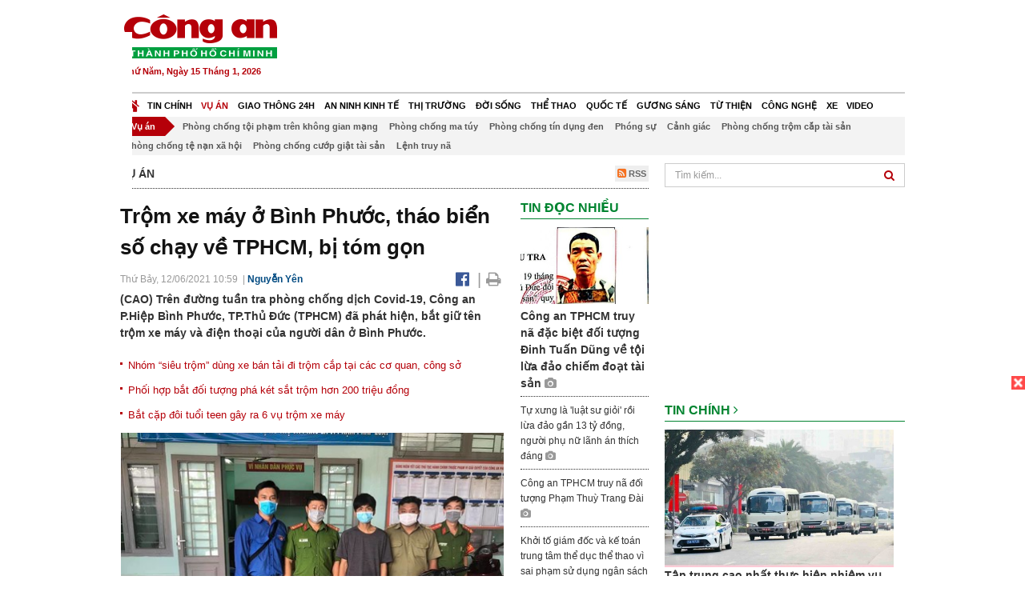

--- FILE ---
content_type: text/html; charset=utf-8
request_url: https://congan.com.vn/vu-an/trom-xe-may-o-binh-phuoc-thao-bien-so-ve-tphcm-bi-cong-an-phuong-tom-gon_114157.html
body_size: 31318
content:


<!DOCTYPE html>
<html xmlns="http://www.w3.org/1999/xhtml">
<head><title>
	Trộm xe m&#225;y ở B&#236;nh Phước, th&#225;o biển số chạy về TPHCM, bị t&#243;m gọn
</title>
<!-- common meta tag -->
<meta http-equiv="content-type" content="text/html;charset=UTF-8" />
<meta http-equiv="content-language" itemprop="inLanguage" content="vi-VN" />
<meta name="viewport" content="width=device-width, initial-scale=1.0, user-scalable=yes" />
<!-- mobile web app -->
<meta name="apple-mobile-web-app-capable" content="yes" />
<meta name="apple-mobile-web-app-title" content="congan.com.vn" />
<!-- favi icons -->
<link rel="icon" href="/Sites/CATP/css/icon/favicon.ico" type="image/x-icon" />
<link rel="shortcut icon" href="/Sites/CATP/css/icon/favicon.ico" type="image/x-icon" />
<link rel="shortcut icon" href="/Sites/CATP/css/icon/favicon.ico" type="image/vnd.microsoft.icon" />
<!-- iPad icons -->
<link rel="apple-touch-icon-precomposed" href="/Sites/CATP/css/icon/72x72.png" sizes="72x72" />
<link rel="apple-touch-icon-precomposed" href="/Sites/CATP/css/icon/144x144.png" sizes="144x144" />
<!-- iPhone and iPod touch icons -->
<link rel="apple-touch-icon-precomposed" href="/Sites/CATP/css/icon/57x57.png" sizes="57x57" />
<link rel="apple-touch-icon-precomposed" href="/Sites/CATP/css/icon/114x114.png" sizes="114x114" />
<!-- Nokia Symbian -->
<link rel="nokia-touch-icon" href="/Sites/CATP/css/icon/57x57.png">
<!-- Android icon precomposed so it takes precedence -->
<link rel="apple-touch-icon-precomposed" href="/Sites/CATP/css/icon/114x114.png" sizes="1x1" />
<!-- google plus publisher -->
<link rel="publisher" href="https://plus.google.com/+ConganVnBaoCongAnTPHCM/" />
<!-- author meta tags -->
<meta name="author" itemprop="author" content="congan.com.vn" />
<meta name="copyright" content="Báo Công an Thành Phố Hồ Chí Minh" />
<meta name="webdesign" content="http://vgroup.vn" />
<meta name="robots" content="index,follow,noodp" />
<!-- canonial url -->
<link rel="canonical" href="https://congan.com.vn/vu-an/trom-xe-may-o-binh-phuoc-thao-bien-so-ve-tphcm-bi-cong-an-phuong-tom-gon_114157.html" />
<link rel="alternate" href="https://congan.com.vn/vu-an/trom-xe-may-o-binh-phuoc-thao-bien-so-ve-tphcm-bi-cong-an-phuong-tom-gon_114157.html" hreflang="vi-VN" />
<!-- title & meta tags -->
<meta name="description" itemprop="description" content="(CAO) Tr&#234;n đường tuần tra ph&#242;ng chống dịch Covid-19, C&#244;ng an P.Hiệp B&#236;nh Phước, TP.Thủ Đức (TPHCM) đ&#227; ph&#225;t hiện, bắt giữ t&#234;n trộm xe m&#225;y v&#224; điện..." />
<meta name="keywords" itemprop="keywords" content="trộm xe m&#225;y,trộm xe,trộm xe m&#225;y ở b&#236;nh phước,," />
<!-- facebook tag -->
<meta property="fb:pages" content="835437133180903" />
<meta property="fb:app_id" content="989798167762726" /> 
<meta property="og:site_name" content="Báo Công an Thành Phố Hồ Chí Minh" />
<meta property="og:type" content="article" />
<meta property="og:title" itemprop="headline" content="Trộm xe m&#225;y ở B&#236;nh Phước, th&#225;o biển số chạy về TPHCM, bị t&#243;m gọn" />    
<meta property="og:url" itemprop="url" content="https://congan.com.vn/vu-an/trom-xe-may-o-binh-phuoc-thao-bien-so-ve-tphcm-bi-cong-an-phuong-tom-gon_114157.html" />
<meta property="og:description" itemprop="description" content="(CAO) Tr&#234;n đường tuần tra ph&#242;ng chống dịch Covid-19, C&#244;ng an P.Hiệp B&#236;nh Phước, TP.Thủ Đức (TPHCM) đ&#227; ph&#225;t hiện, bắt giữ t&#234;n trộm xe m&#225;y v&#224; điện..." />
<meta property="og:image" itemprop="thumbnailUrl" content="https://cloud.tienlenquyetthang.com/thumbnail/CATP-480-2021-6-12/192723771-510299633733246-490789550951714643-n_934_560_562.jpg" />
<meta property="og:image:alt" itemprop="thumbnailUrl" content="https://cloud.tienlenquyetthang.com/thumbnail/CATP-480-2021-6-12/192723771-510299633733246-490789550951714643-n_934_560_562.jpg" />
<meta property="og:image:width" content="480"/>
<meta property="og:image:height" content="288"/>
<meta property="article:author" content="https://www.facebook.com/BaoConganTP.HCM" />
<meta property="article:section" itemprop="articleSection" content="Vụ án" />
<meta property="article:tag" content="trộm xe máy" /><meta property="article:tag" content="trộm xe" /><meta property="article:tag" content="trộm xe máy ở bình phước" />
<meta name="pubdate" itemprop="datePublished" content="2021-06-12T10:59+07:00" />
<meta name="lastmod" itemprop="dateModified" content="2021-06-12T16:02+07:00" />

<!-- css -->
<link href="/bundles/catp/css?v=KwDReDyO4l0WGT4hyhRO_kyTgrEv6MU86GP-ucz1FzM1" rel="stylesheet"/>

<!--jquery 1.11-->
<script type="text/javascript" src="/Sites/CATP/js/jquery-1.11.0.min.js"></script>
<script type="application/javascript" src="//anymind360.com/js/4038/ats.js"></script>
<!-- Google tag (gtag.js) -->
<script async src="https://www.googletagmanager.com/gtag/js?id=G-FBXW2J9517"></script>
<script>
  window.dataLayer = window.dataLayer || [];
  function gtag(){dataLayer.push(arguments);}
  gtag('js', new Date());

  gtag('config', 'G-FBXW2J9517');
</script>
<script async src="https://pagead2.googlesyndication.com/pagead/js/adsbygoogle.js?client=ca-pub-5518867561997340"
     crossorigin="anonymous"></script>
<script async src="https://pagead2.googlesyndication.com/pagead/js/adsbygoogle.js?client=ca-pub-1340498828993287"
     crossorigin="anonymous"></script></head>
<body>
    <form method="post" action="./trom-xe-may-o-binh-phuoc-thao-bien-so-ve-tphcm-bi-cong-an-phuong-tom-gon_114157.html" id="frmVCMS" class="mm-slideout mm-page">
<div class="aspNetHidden">
<input type="hidden" name="__VIEWSTATE" id="__VIEWSTATE" value="Y/Drtzo/+drHR89Fcre5Po1JdBADy+xTt1ynsVARt6gi9R5TnA7WnMGuo5V2bIoi7EYIYtDJO6oTPMmHLHUYTtJ6YA4d6NXL87ah7p0gtrCvfXKX9MI9xVDrmCobSf4nHdQx2Q==" />
</div>

<div class="aspNetHidden">

	<input type="hidden" name="__VIEWSTATEGENERATOR" id="__VIEWSTATEGENERATOR" value="CA0B0334" />
</div>
    <!--Edit Zone-->
    
    <!--End Edit Zone-->

    <!--Header Mobile Advertisement Zone-->
    <div class="adMobileHeader">
        
    </div>
    <!--End Header Mobile Advertisement Zone-->

    <!--Header-->
    <div id="top-header" class="wrap">
        <div class="container-fluid">
            <div class="row">
                <div class="col-sm-4 col-md-3 logo">
                    <!--Logo-->
                    <a title="Báo công an Thành Phố Hồ Chí Minh" href="/">
                        <img alt="Báo công an Thành Phố Hồ Chí Minh" src="/Sites/CATP/css/images/logo.png" /></a>
                    <p class="today fLeft">
                        Thứ Năm, Ngày 15 Tháng 1, 2026
                    </p>
                    <!--End Logo-->
                </div>
                <div class="col-sm-8 col-md-9 banner">
                    <!--Header Advertisement Zone-->
                    <div class="ad ad-share hidden-xs" style="width:728px;height:90px;"><div id="ad73_3617"></div><script type="text/javascript">$.ajax({url: '/Sites/Common/Pages/AdvertisementApi.aspx?a=getshared&adId=73&pId=343',type: 'GET',dataType: 'json',success: function(data) {if (data.IsSuccess) {$('#ad73_3617').html(data.Data);}}});</script></div>
                    <!--End Header Content Zone-->
                </div>
            </div>
        </div>
    </div>
    <!--End Header-->

    <!--Navigation Zone-->
    
<!--Menu Hearder-Destop-->

<div id="menu-new" class="wrap menu">
    <nav class="navbar navbar-default" role="navigation">
        <div class="header-destop">
            <div class="navbar-header">
                <button type="button" class="navbar-toggle collapsed" data-toggle="collapse" data-target="#bs-example-navbar-collapse-1">
                    <span class="sr-only">Toggle navigation</span>
                    <span class="icon-bar"></span>
                    <span class="icon-bar"></span>
                    <span class="icon-bar"></span>
                </button>
                <a class="navbar-brand" href="/" title="Báo Công an Thành Phố Hồ Chí Minh">
                    <img alt="Báo Công an Thành Phố Hồ Chí Minh" src="/Sites/CATP/css/images/icon-home-new.png" width="19" /></a>
            </div>
            <div class="collapse navbar-collapse" id="bs-example-navbar-collapse-1">
                <div class="row menu-main menu-categories">
                    
                            <ul class="nav navbar-nav">
                        
                            <li data-idmenu="21" >
                                <a title="Tin chính" href="/tin-chinh">Tin chính</a>
                            </li>
                        
                            <li data-idmenu="22" class='active'>
                                <a title="Vụ án" href="/vu-an">Vụ án</a>
                            </li>
                        
                            <li data-idmenu="25" >
                                <a title="Giao thông 24h" href="/giao-thong-24h">Giao thông 24h</a>
                            </li>
                        
                            <li data-idmenu="124" >
                                <a title="An ninh kinh tế" href="/an-ninh-kinh-te">An ninh kinh tế</a>
                            </li>
                        
                            <li data-idmenu="167" >
                                <a title="Thị trường" href="/thi-truong">Thị trường</a>
                            </li>
                        
                            <li data-idmenu="153" >
                                <a title="Đời sống" href="/doi-song">Đời sống</a>
                            </li>
                        
                            <li data-idmenu="160" >
                                <a title="Thể thao" href="http://thethao.congan.com.vn/">Thể thao</a>
                            </li>
                        
                            <li data-idmenu="49" >
                                <a title="Quốc tế" href="/quoc-te">Quốc tế</a>
                            </li>
                        
                            <li data-idmenu="50" >
                                <a title="Gương sáng" href="/guong-sang">Gương sáng</a>
                            </li>
                        
                            <li data-idmenu="77" >
                                <a title="Từ thiện" href="/tu-thien">Từ thiện</a>
                            </li>
                        
                            <li data-idmenu="163" >
                                <a title="Công nghệ " href="/cong-nghe">Công nghệ </a>
                            </li>
                        
                            <li data-idmenu="164" >
                                <a title=" Xe" href="/xe"> Xe</a>
                            </li>
                        
                            <li data-idmenu="270" >
                                <a title="Video" href="http://video.congan.com.vn/">Video</a>
                            </li>
                        
                            </ul>
                           
                            <div class="clearfix"></div>
                        
                </div>
                <div id="vcmsLayout_ctl00_Top_Zone_ctl00_pnlSubMenu">
	
                    <div class="row" style="background: #F3F3F3;">
                        <ul class="nav navbar-nav menu-secondary sub-menu">
                            <li data-parentid="" class='menuchildren'>
                                <a title="Vụ án">Vụ án</a>
                            </li>
                            
                                    <li data-parentid="22" class='menuchildren'>
                                        <a title="Phòng chống tội phạm trên không gian mạng" href="/vu-an/phong-chong-toi-pham-tren-khong-gian-mang">
                                            Phòng chống tội phạm trên không gian mạng
                                        </a>
                                    </li>
                                
                                    <li data-parentid="22" class='menuchildren'>
                                        <a title="Phòng chống ma túy" href="/vu-an/phong-chong-ma-tuy">
                                            Phòng chống ma túy
                                        </a>
                                    </li>
                                
                                    <li data-parentid="22" class='menuchildren'>
                                        <a title="Phòng chống tín dụng đen" href="/vu-an/phong-chong-tin-dung-den">
                                            Phòng chống tín dụng đen
                                        </a>
                                    </li>
                                
                                    <li data-parentid="22" class='menuchildren'>
                                        <a title="Phóng sự" href="/vu-an/phong-su">
                                            Phóng sự
                                        </a>
                                    </li>
                                
                                    <li data-parentid="22" class='menuchildren'>
                                        <a title="Cảnh giác" href="/vu-an/canh-giac">
                                            Cảnh giác
                                        </a>
                                    </li>
                                
                                    <li data-parentid="22" class='menuchildren'>
                                        <a title="Phòng chống trộm cắp tài sản" href="/vu-an/phong-chong-trom-cap-tai-san">
                                            Phòng chống trộm cắp tài sản
                                        </a>
                                    </li>
                                
                                    <li data-parentid="22" class='menuchildren'>
                                        <a title="Phòng chống tệ nạn xã hội" href="/vu-an/phong-chong-te-nan-xa-hoi">
                                            Phòng chống tệ nạn xã hội
                                        </a>
                                    </li>
                                
                                    <li data-parentid="22" class='menuchildren'>
                                        <a title="Phòng chống cướp giật tài sản" href="/vu-an/phong-chong-cuop-giat-tai-san">
                                            Phòng chống cướp giật tài sản
                                        </a>
                                    </li>
                                
                                    <li data-parentid="22" class='menuchildren'>
                                        <a title="Lệnh truy nã" href="/vu-an/lenh-truy-na">
                                            Lệnh truy nã
                                        </a>
                                    </li>
                                
                            <div class="clearfix"></div>
                        </ul>
                    </div>
                
</div>
            </div>
        </div>
        <div class="header-mobile">
            <div class="navbar-header" style="width: 100%;">
                <a href="#menu" class="button navbar-toggle collapsed" title="Menu">
                    <span class="sr-only">Toggle navigation</span>
                    <span class="icon-bar"></span>
                    <span class="icon-bar"></span>
                    <span class="icon-bar"></span>
                </a>
                <p>
                    <a title="Báo Công an Thành Phố Hồ Chí Minh" href="/">
                        <img alt="Báo Công an Thành Phố Hồ Chí Minh" src="/Sites/CATP/css/images/logo.png" style="width: 100px"/></a>
                </p>
            </div>
            <div id="menu" class="hidden">
                <div class="row">
                    <ul class="nav navbar-nav ">
                        
                                <div class="mm-search">
                                    <input placeholder="Tìm kiếm" type="text" autocomplete="off">
                                </div>
                                <li>
                                    <a title="Báo Công an Thành Phố Hồ Chí Minh" href="/">Trang chủ</a>
                                </li>
                            
                                <li class=" ">
                                    <a title="Tin chính" href="/tin-chinh">Tin chính</a>
                                    
                                </li>
                            
                                <li class="mm-selected ">
                                    <a title="Vụ án" href="/vu-an">Vụ án</a>
                                    
                                </li>
                            
                                <li class=" ">
                                    <a title="Giao thông 24h" href="/giao-thong-24h">Giao thông 24h</a>
                                    
                                </li>
                            
                                <li class=" ">
                                    <a title="An ninh kinh tế" href="/an-ninh-kinh-te">An ninh kinh tế</a>
                                    
                                </li>
                            
                                <li class=" ">
                                    <a title="Thị trường" href="/thi-truong">Thị trường</a>
                                    
                                </li>
                            
                                <li class=" ">
                                    <a title="Đời sống" href="/doi-song">Đời sống</a>
                                    
                                </li>
                            
                                <li class=" ">
                                    <a title="Thể thao" href="http://thethao.congan.com.vn/">Thể thao</a>
                                    
                                </li>
                            
                                <li class=" ">
                                    <a title="Quốc tế" href="/quoc-te">Quốc tế</a>
                                    
                                </li>
                            
                                <li class=" ">
                                    <a title="Gương sáng" href="/guong-sang">Gương sáng</a>
                                    
                                </li>
                            
                                <li class=" ">
                                    <a title="Từ thiện" href="/tu-thien">Từ thiện</a>
                                    
                                </li>
                            
                                <li class=" ">
                                    <a title="Công nghệ " href="/cong-nghe">Công nghệ </a>
                                    
                                </li>
                            
                                <li class=" ">
                                    <a title=" Xe" href="/xe"> Xe</a>
                                    
                                </li>
                            
                                <li class=" ">
                                    <a title="Video" href="http://video.congan.com.vn/">Video</a>
                                    
                                </li>
                            
                    </ul>
                </div>
            </div>
        </div>
        <script type="text/javascript">
            $(document).ready(function () {
                // init menu
                $('nav#menu').mmenu();
                // check active menu cha khi menu con active
                var id = $(".activeChild").data('parentid');
                $('.menumain li').each(function (index) {
                    if ($(this).data('idmenu') == id) {
                        $(this).addClass('active');
                    }
                });
                // remove counter null
                $('.navbar-toggle').click(function () {
                    $(".mm-counter").each(function () {
                        if ($(this).text() == 0) {
                            $(this).parent().find('.mm-subopen').remove();
                            $(this).remove();
                        }
                        else {
                            $(this).remove();
                        }
                    });
                });
            });
        </script>
    </nav>
</div>
<!--End Menu-Hearder-Destop-->
<div class="clear"></div>

    <!--End Navigation Zone-->

    <!--Content-->
    <div id="content" class="wrap">
        <div class="container-fluid">
            <div class="col-xs-12 col-sm-8 col-md-8 block-left">
                
<div class="col-xs-12 col-sm-12 col-md-12 padding-left-0 padding-right-0">
    <div class="breadcrumb-page">
        <div class="fLeft">
            <h2>Vụ án</h2>
        </div>
         <div class="fRight f18">
            <a class="btn-rss" href="/rss/vu-an" target="_blank">
                <i class="fa fa-rss-square clorOr"></i> RSS
            </a>
        </div>
        <div class="clearfix"></div>
    </div>
</div>
                <div class="clear"></div>
                <div id="blocknew" class="block_home_new">
                    <div class="col-xs-12 col-sm-12 col-md-7 block-list-news-left">
                        <!-- Left Content Zone-->
                        
<div id="vcmsLayout_ctl00_Content_Left_Zone_ctl00_pnlArticleView">
	
    

<link href="/Sites/Common/css/photoswipe.css" rel="stylesheet" type="text/css" />
<link href="/Sites/Common/css/default-skin.css" rel="stylesheet" type="text/css" />
<script src="/Sites/Common/js/photoswipe.min.js" type="text/javascript"></script>
<script src="/Sites/Common/js/photoswipe-ui-default.min.js" type="text/javascript"></script>

<!-- Load Facebook SDK for JavaScript -->
<div id="fb-root"></div>
<script>    (function (d, s, id) {
    var js, fjs = d.getElementsByTagName(s)[0];
    if (d.getElementById(id)) return;
    js = d.createElement(s); js.id = id;
    js.src = "//connect.facebook.net/vi_VN/sdk.js#xfbml=1&version=v2.5&appId=989798167762726";
    fjs.parentNode.insertBefore(js, fjs);
  }(document, 'script', 'facebook-jssdk'));
</script>
<div class="block_news_big">
  <div class="block_news_detail ads-overlay">
    <div class="article_sub_tile">
      <span></span>
    </div>
    <div class="article_tile">
      <h1>Trộm xe máy ở Bình Phước, tháo biển số chạy về TPHCM, bị tóm gọn</h1>
    </div>
  </div>
  <div class="block-timer-share ads-overlay">
    <div class="block-time fLeft">
      <p style="white-space: nowrap;">
        Thứ Bảy, 12/06/2021 10:59
        &nbsp;|&nbsp;<span style="color:#024b82"><a>Nguyễn Yên</a></span>
      </p>
    </div>
    <div class="icon-share fRight f20">
      <a class="share-facebook" rel="nofollow" target="_blank" title="Chia sẻ bài viết lên facebook"
        href="https://www.facebook.com/sharer/sharer.php?u=http://congan.com.vn/vu-an/trom-xe-may-o-binh-phuoc-thao-bien-so-ve-tphcm-bi-cong-an-phuong-tom-gon_114157.html&amp;display=popup&amp;ref=plugin">
        <i class="fa fa-facebook-official"></i>
      </a>
      <span class="drash_share">|</span>
      <a rel="nofollow" target="_blank" href="/in-bai/trom-xe-may-o-binh-phuoc-thao-bien-so-ve-tphcm-bi-cong-an-phuong-tom-gon_114157.html"
        title="Print"><i class="fa fa-print"></i></a>
    </div>
    <div class="clear"></div>
  </div>
  <div class="block_news_detail block_article_detail">
    <div class="article_head ads-overlay">
      <p>(CAO) Trên đường tuần tra phòng chống dịch Covid-19, Công an P.Hiệp Bình Phước, TP.Thủ Đức (TPHCM) đã phát hiện, bắt giữ tên trộm xe máy và điện thoại của người dân ở Bình Phước.</p>
    </div>
    
        <div class="article_related ads-overlay">
          <ul>
      
        <li>
          <a href="/vu-an/bat-nhom-sieu-trom-dung-xe-ban-tai-di-trom-cap-tai-cac-co-quan-cong-so_114143.html" target="_blank">
            Nhóm “siêu trộm” dùng xe bán tải đi trộm cắp tại các cơ quan, công sở
          </a>
        </li>
      
        <li>
          <a href="/vu-an/quang-nam-bat-doi-tuong-pha-ket-sat-trom-tai-san-hon-200-trieu-dong_114112.html" target="_blank">
            Phối hợp bắt đối tượng phá két sắt trộm hơn 200 triệu đồng
          </a>
        </li>
      
        <li>
          <a href="/vu-an/tt-hue-doi-ban-sa-luoi-vi-da-thuc-hien-6-vu-trom-xe-may_114061.html" target="_blank">
            Bắt cặp đôi tuổi teen gây ra 6 vụ trộm xe máy
          </a>
        </li>
      
        </ul>
                </div>
      
    <div id="article_content" class="article_content bgClorFFF">
      <div style="padding-bottom:20px;width:100%"><img alt="" src="http://image.congan.com.vn/thumbnail/CATP-480-2021-6-12/192723771-510299633733246-490789550951714643-n.jpg" style="width:100%;border: solid 1px #ffffff" title="" /><div class="d-imgcaption">Đối tượng (đứng giữa) cùng tang vật công an thu được.</div></div><p>Ngày 12-6, Công an P.Hiệp Bình Phước, TP.Thủ Đức đã bàn giao T.T. (20 tuổi, ngụ huyện Lộc Ninh, tỉnh Bình Phước) cho Công an H. Chơn Thành, tỉnh Bình Phước để điều tra về hành vi Trộm tài sản.</p><p>Theo đó, khoảng 9 giờ 30 ngày 11-6, Công an P.Hiệp Bình Phước cùng lực lượng BVDP phường, Đoàn thanh niên phường tuần tra phòng chống dịch Covid-19 cùng như đảm bảo ANTT trên địa bàn.</p><p>Khi đến khu vực ngã tư Bình Phước thì phát hiện 2 thanh niên (trong đó có T.) điều khiển xe máy không biển số có biểu hiện nghi vấn nên đã dừng xe kiểm tra.</p><p>Qua đấu thanh, T. khai nhận xe máy trên có BS: 48F1- 19787 và mình đã lấy <a class="wheellink" href="https://congan.com.vn/vu-an/trom-xe-may-o-binh-phuoc-thao-bien-so-ve-tphcm-bi-cong-an-phuong-tom-gon_114157.html" rel="nofollow">trộm xe</a> trên cùng điện thoại di dộng của bạn cùng phòng ở H.Chơn Thành, Bình Phước.</p><p>Sau đó, T. tháo biển số về rồi chạy TPHCM định đem bán lấy tiền tiêu xài, thì bị tổ công tác Công an P.Hiệp Bình Phước phát hiện, bắt giữ.</p><p>Được biết, địa bàn P.Hiệp Bình Phước là địa bàn rộng của TP.Thủ Đức, giáp ranh tỉnh Bình Dương, có tuyến Quốc lộ nối các tỉnh miền Bắc, Trung và cả Đông Nam bộ và các tỉnh Tây Nguyên nên tình hình ANTT khá phức tạp.</p><p>Hiện nay trong đại dịch Covid-19 bùng phát tại TPHCM, P.Hiệp Bình Phước cũng là địa bàn bị ảnh hưởng nhiều. Các lực lượng của phường trong đó có Công an phường phải căng mình chống dịch, thiết lập nhiều các khu phong tỏa cách ly để phòng chống dịch Covid-19.</p><p>Tuy nhiên, thực hiện nhiệm vụ đảm bảo ANTT trên địa bàn phường, công an và các lực lượng an ninh cơ sở luôn đề cao cảnh giác thực hiện tốt nhiệm vụ của mình để đảm bảo tình hình ANTT trên địa bàn do mình quản lý.</p>

      <!-- referer url -->
      
      <div class="ads-overlay padT5">
        <div class="article_author col-sm-12 col-md-6 fRight padR0 padB0 marginB0">
          Nguyễn Yên
        </div>
        <div class="col-sm-12 col-md-6 fLeft padL0 padB0 marginB0">
          <div class="fb-like fLeft padR5 padB0" data-href="https://congan.com.vn/vu-an/trom-xe-may-o-binh-phuoc-thao-bien-so-ve-tphcm-bi-cong-an-phuong-tom-gon_114157.html" data-layout="button" data-action="like" data-show-faces="false" data-share="false"></div>
          <div class="fb-share-button fLeft padB0" data-href="https://congan.com.vn/vu-an/trom-xe-may-o-binh-phuoc-thao-bien-so-ve-tphcm-bi-cong-an-phuong-tom-gon_114157.html" data-layout="button_count"></div>
        </div>
        <div class="clear"></div>
      </div>
    </div>

    <!-- ad after content -->
    <div class="ads-web ads-overlay">
      <div class='ad ad-embed hidden-xs' style='width:300px;height:250px;'><script async src="//pagead2.googlesyndication.com/pagead/js/adsbygoogle.js"></script>
<!-- CAO_NEWS_300_250_DETAIL -->
<ins class="adsbygoogle"
     style="display:inline-block;width:300px;height:250px"
     data-ad-client="ca-pub-1340498828993287"
     data-ad-slot="7642712658"></ins>
<script>
(adsbygoogle = window.adsbygoogle || []).push({});
</script></div>
      
      <div class="clear"></div>
    </div>

    <!-- adv video outstream -->
    
    

    <!-- tag -->
    <div class="article_content ads-overlay padB20">
      <div class="article_tags">
        <i class="fa fa-tags"></i><strong>Từ Khóa</strong>
        
            <a href="/tag/trộm xe máy.html">
              trộm xe máy</a>
          
            <a href="/tag/trộm xe.html">
              trộm xe</a>
          
            <a href="/tag/trộm xe máy ở bình phước.html">
              trộm xe máy ở bình phước</a>
          
      </div>
    </div>

    <!-- video adsense -->
    <div class="ads-overlay">
      
<!-- css -->
<link href="/Sites/Common/VGPlayer/css/video-js.css" type="text/css" rel="stylesheet" />
<link href="/Sites/Common/VGPlayer/css/videojs.ads.css" type="text/css" rel="stylesheet" />
<link href="/Sites/Common/VGPlayer/css/videojs.ima.css" type="text/css" rel="stylesheet" />
<link href="/Sites/Common/VGPlayer/css/style.css" type="text/css" rel="stylesheet" />

<div id="video-adsense">
    <div id="video-wrapper">
        <div id="video-container">
            <video id="catp-player" class="video-js vjs-default-skin vjs-big-play-centered"controls preload="auto" poster="https://cloud.tienlenquyetthang.com/thumbnail/CATP-480-2025-12-15/1_1_1869_1122_624.jpg" data-setup="{}">
                <source src="https://cloud.tienlenquyetthang.com/Sites/CATP/Storage/Media/2025/12/15/kt-ma-tuy-chu-thich_1_20251215150401.mp4" type='video/mp4'>
            </video>
        </div>
        <div id="video-overlay">
            <div id="video-overlay-banner">
                <div id="btn-close-pre-roll" onclick="closePreRoll();"></div>
                <div id="btn-close-post-roll" onclick="closePostRoll();"></div>
                <script async src="//pagead2.googlesyndication.com/pagead/js/adsbygoogle.js"></script>
                <!-- CAO_NEWS_300_250_VIDEO -->
                <ins class="adsbygoogle"
                     style="display:inline-block;width:300px;height:250px"
                     data-ad-client="ca-pub-1340498828993287"
                     data-ad-slot="3969392658"></ins>
                <script>
                    (adsbygoogle = window.adsbygoogle || []).push({});
                </script>
            </div>
        </div>
        <div id="button-overlay">
            <input id="btnSkipAd" type="button" onclick="skipAd()" value=" Skip Ad >> "/>
        </div>
    </div>
    <div id="video-title">
        <a href="http://video.congan.com.vn/video-giao-thong/cong-an-phuong-thu-duc-tong-kiem-tra-xu-ly-tai-xe-su-dung-ma-tuy-chat-cam_186918.html">
            C&#244;ng an phường Thủ Đức tổng kiểm tra, xử l&#253; t&#224;i xế sử dụng ma tu&#253;, chất cấm
        </a>
    </div>
</div>
<input type="hidden" id="hidVastTagPC" value="https://googleads.g.doubleclick.net/pagead/ads?ad_type=video_text_image&client=ca-video-pub-1340498828993287&description_url=http%3A%2F%2Fcongan.com.vn&channel=8424723850&videoad_start_delay=5000&hl=vi" />
<input type="hidden" id="hidVastTagMobile" value="https://googleads.g.doubleclick.net/pagead/ads?ad_type=video_text_image&client=ca-video-pub-1340498828993287&description_url=http%3A%2F%2Fcongan.com.vn&channel=8424723850&videoad_start_delay=5000&hl=vi" />
<!-- js -->
<script src="/Sites/Common/VGPlayer/js/video.js" type="text/javascript"></script>
<script src="//imasdk.googleapis.com/js/sdkloader/ima3.js" type="text/javascript"></script>
<script src="/Sites/Common/VGPlayer/js/videojs.ads.js" type="text/javascript"></script>
<script src="/Sites/Common/VGPlayer/js/videojs.ima.js" type="text/javascript"></script>
<script src="/Sites/Common/VGPlayer/js/ads.js" type="text/javascript"></script>
    
<script type="text/javascript">
    var ads = new Ads('catp-player', true);
    function closePreRoll() {
        ads.adsPreRollClosed();
    }
    function closePostRoll() {
        ads.adsPostRollClosed();
    }
    function skipAd() {
        ads.adsSkipped();
    }
</script>




    </div>
  </div>

  <!-- comment -->
  <div class="block-detail ads-overlay padT20 padB20" style="border: none;">
    <h4 class="padT0 marginT0">Bình luận (0)</h4>
    <div class="row">
      <div class="col-sm-12 col-md-12">
        <div class="form-group">
          <textarea id="txtCommentContent" class="form-control" rows="2" placeholder="Nội dung bình luận"></textarea>
        </div>
      </div>
      <div class="col-xs-6 pull-right">
        <button type="button" id="postComment" class="btn btn-default btn-sent-comment fRight" onclick="prepareSubmitComment('','')" data-toggle="modal" data-target="#commentModal">
          <strong>GỬI</strong></button>
      </div>
    </div>
    
  </div>
  <div class="modal fade" id="commentModal" tabindex="-1" role="dialog" aria-hidden="true">
    <div class="modal-dialog">
      <div class="modal-content">
        <div class="modal-header">
          <button type="button" class="close" data-dismiss="modal"><span aria-hidden="true">&times;</span><span class="sr-only">Close</span></button>
          <strong class="modal-title f18">Thông tin bạn đọc</strong>
        </div>
        <div class="modal-body">
          <div class="row">
            <div class="col-xs-12">
              <div class="form-group">
                <input id="txtFullName" type="text" name="fullname" class="form-control name" placeholder="Họ và tên" maxlength="256" />
              </div>
            </div>
            <div class="col-xs-12">
              <div class="form-group">
                <input id="txtEmail" type="text" name="email" class="form-control email" placeholder="Email" maxlength="256" />
              </div>
            </div>
            <div class="col-xs-6">
              <div class="form-group">
                <input id="txtCaptcha" type="text" class="form-control" placeholder="Mã xác nhận" maxlength="256" />
              </div>
            </div>
            <div class="col-xs-6">
              <div class="form-group">
                <img id="imgCaptcha" src="/Sites/Common/Pages/CaptchaImg.aspx" class="imgCaptcha fLeft" alt="Mã xác nhận" />
              </div>
            </div>
            <div class="col-xs-6 col-xs-offset-3">
              <div class="form-group">
                <button type="button" id="btnSubmitComment" onclick="submitComment();" class="btn btn-default btn-sent-comment-modal">Gửi bình luận</button>
              </div>
            </div>
          </div>
        </div>
      </div>
    </div>
  </div>

  <!-- others news -->
  <div class="block-detail ads-overlay">
    <div class="box-related-news">
      <div class="title-box">
        TIN KHÁC
      </div>
      <div class="list-related">
        
            <ul>
          
            <li class="col-xs-4 related-news"><a href="/vu-an/lien-tiep-bat-giu-cac-doi-tuong-tron-na-tren-20-nam_114144.html">
              <img src="https://cloud.tienlenquyetthang.com/thumbnail/CATP-150-2021-6-11/vo-thanh-long.jpg"
                title="Cảnh s&#225;t h&#236;nh sự TPHCM bắt nhiều đối tượng trốn n&#227; trong cao điểm chống dịch" alt="Cảnh s&#225;t h&#236;nh sự TPHCM bắt nhiều đối tượng trốn n&#227; trong cao điểm chống dịch" style="width: 100%;" />
            </a><a href="/vu-an/lien-tiep-bat-giu-cac-doi-tuong-tron-na-tren-20-nam_114144.html">
              Cảnh sát hình sự TPHCM bắt nhiều đối tượng trốn nã trong cao điểm chống dịch
            </a>
               <i class="fa fa-camera clor9"></i>
            </li>
          
            <li class="col-xs-4 related-news"><a href="/vu-an/bat-nhom-sieu-trom-dung-xe-ban-tai-di-trom-cap-tai-cac-co-quan-cong-so_114143.html">
              <img src="https://cloud.tienlenquyetthang.com/thumbnail/CATP-150-2021-6-11/cac-doi-tuong-trom-cap-bi-bat-giu_618_371_913.jpg"
                title="Nh&#243;m “si&#234;u trộm” d&#249;ng xe b&#225;n tải đi trộm cắp tại c&#225;c cơ quan, c&#244;ng sở" alt="Nh&#243;m “si&#234;u trộm” d&#249;ng xe b&#225;n tải đi trộm cắp tại c&#225;c cơ quan, c&#244;ng sở" style="width: 100%;" />
            </a><a href="/vu-an/bat-nhom-sieu-trom-dung-xe-ban-tai-di-trom-cap-tai-cac-co-quan-cong-so_114143.html">
              Nhóm “siêu trộm” dùng xe bán tải đi trộm cắp tại các cơ quan, công sở
            </a>
               <i class="fa fa-camera clor9"></i>
            </li>
          
            <li class="col-xs-4 related-news"><a href="/vu-an/canh-giac/bat-ke-chuyen-gia-danh-can-bo-thanh-tra-chinh-phu-voi-tien-doanh-nghiep_114142.html">
              <img src="https://cloud.tienlenquyetthang.com/thumbnail/CATP-150-2021-6-11/thieu-van-son-lua-dao_700_420_869.jpg"
                title="Kẻ chuy&#234;n giả danh c&#225;n bộ Thanh tra Ch&#237;nh phủ v&#242;i tiền doanh nghiệp" alt="Kẻ chuy&#234;n giả danh c&#225;n bộ Thanh tra Ch&#237;nh phủ v&#242;i tiền doanh nghiệp" style="width: 100%;" />
            </a><a href="/vu-an/canh-giac/bat-ke-chuyen-gia-danh-can-bo-thanh-tra-chinh-phu-voi-tien-doanh-nghiep_114142.html">
              Kẻ chuyên giả danh cán bộ Thanh tra Chính phủ vòi tiền doanh nghiệp
            </a>
               <i class="fa fa-camera clor9"></i>
            </li>
          
            </ul>
                        <div class="related-seperator"></div>
          
        <div class="list-news-order">
          
              <ul class="list-article">
            
              <li>
                <a title="6 shipper đ&#227; trở th&#224;nh con mồi của nh&#243;m cướp giật manh động" href="/vu-an/tam-giu-nhom-doi-tuong-cuop-giat-tai-san-cua-nhan-vien-giao-hang_114141.html">
                  6 shipper đã trở thành con mồi của nhóm cướp giật manh động</a> <i style="color: #aaa;">(11/06)</i>
              </li>
            
              <li>
                <a title="Lừa chạy chế độ thương binh, chiếm đoạt gần 4,5 tỷ đồng" href="/vu-an/lua-chay-che-do-thuong-binh-chiem-doat-gan-45-ty-dong_114140.html">
                  Lừa chạy chế độ thương binh, chiếm đoạt gần 4,5 tỷ đồng</a> <i style="color: #aaa;">(11/06)</i>
              </li>
            
              <li>
                <a title="Long An: Ph&#225;t hiện nhiều d&#226;n chơi tụ tập ph&#234; ma tu&#253;, c&#243; 2 người từ v&#249;ng dịch về" href="/vu-an/long-an-phat-hien-nhieu-doi-tuong-tu-tap-choi-ma-tuy-trong-phong-karaoke_114138.html">
                  Long An: Phát hiện nhiều dân chơi tụ tập phê ma tuý, có 2 người từ vùng dịch về</a> <i style="color: #aaa;">(11/06)</i>
              </li>
            
              <li>
                <a title="Nhặt được CMND, người phụ nữ “h&#243;a th&#226;n” trốn truy n&#227; 6 năm ở S&#224;i G&#242;n" href="/vu-an/nhat-duoc-giay-cmnd-nguoi-phu-nu-an-minh-tron-truy-na-suot-6-nam-o-sai-gon_114121.html">
                  Nhặt được CMND, người phụ nữ “hóa thân” trốn truy nã 6 năm ở Sài Gòn</a> <i style="color: #aaa;">(11/06)</i>
              </li>
            
              <li>
                <a title="Kiểm tra căn nh&#224; tụ tập đ&#244;ng người, C&#244;ng an thu giữ nhiều s&#250;ng v&#224; 10 kg ma tu&#253;" href="/vu-an/trung-nhieu-nguoi-giua-mua-dich-cong-an-thu-giu-sung-va-luong-ma-tuy-khung_114113.html">
                  Kiểm tra căn nhà tụ tập đông người, Công an thu giữ nhiều súng và 10 kg ma tuý</a> <i style="color: #aaa;">(11/06)</i>
              </li>
            
              <li>
                <a title="Phối hợp bắt đối tượng ph&#225; k&#233;t sắt trộm hơn 200 triệu đồng" href="/vu-an/quang-nam-bat-doi-tuong-pha-ket-sat-trom-tai-san-hon-200-trieu-dong_114112.html">
                  Phối hợp bắt đối tượng phá két sắt trộm hơn 200 triệu đồng</a> <i style="color: #aaa;">(11/06)</i>
              </li>
            
              <li>
                <a title="Bắt nh&#243;m đối tượng lợi dụng Zalo để đ&#225;nh bạc số tiền 400 triệu đồng" href="/vu-an/bat-nhom-doi-tuong-danh-bac-tren-zalo-voi-so-tien-hang-tram-trieu-dong_114108.html">
                  Bắt nhóm đối tượng lợi dụng Zalo để đánh bạc số tiền 400 triệu đồng</a> <i style="color: #aaa;">(11/06)</i>
              </li>
            
              <li>
                <a title="Nhiều gi&#225;m đốc bị khởi tố, bắt giam do li&#234;n quan đến c&#225; tra" href="/an-ninh-kinh-te/khoi-to-bat-giam-nhieu-giam-doc-lien-quan-den-ca-tra_114104.html">
                  Nhiều giám đốc bị khởi tố, bắt giam do liên quan đến cá tra</a> <i style="color: #aaa;">(11/06)</i>
              </li>
            
              <li>
                <a title="&#193;n chung th&#226;n cho kẻ đang bị truy n&#227; vẫn bu&#244;n b&#225;n ma tu&#253;" href="/vu-an/an-chung-than-cho-ke-buon-ban-ma-tuy-khi-dang-bi-truy-na_114102.html">
                  Án chung thân cho kẻ đang bị truy nã vẫn buôn bán ma tuý</a> <i style="color: #aaa;">(11/06)</i>
              </li>
            
              <li>
                <a title="Tổ chức cho người Trung Quốc nhập cảnh tr&#225;i ph&#233;p dưới vỏ bọc “chuy&#234;n gia”" href="/vu-an/nu-giam-doc-va-nguoi-trung-quoc-cho-chuyen-gia-nhap-canh-trai-phep_114100.html">
                  Tổ chức cho người Trung Quốc nhập cảnh trái phép dưới vỏ bọc “chuyên gia”</a> <i style="color: #aaa;">(11/06)</i>
              </li>
            
              </ul>
            
        </div>
        <div class="clear"></div>
      </div>
    </div>
  </div>
</div>

<!-- ad below responsive -->


<!-- ad inner content -->
<div id="ad-content-1-web" class="ads-web ads-overlay">
  <div class='ad ad-embed hidden-xs' style='width:300px;height:250px;'><script async src="//pagead2.googlesyndication.com/pagead/js/adsbygoogle.js"></script>
<!-- CAO_NEWS_300_250_DETAIL -->
<ins class="adsbygoogle"
     style="display:inline-block;width:300px;height:250px"
     data-ad-client="ca-pub-1340498828993287"
     data-ad-slot="7642712658"></ins>
<script>
(adsbygoogle = window.adsbygoogle || []).push({});
</script></div>
  <div class="clear"></div>
</div>
<div id="ad-content-2-web" class="ads-web ads-overlay">
  <div class='ad ad-embed hidden-xs' style='width:300px;height:250px;'><script async src="//pagead2.googlesyndication.com/pagead/js/adsbygoogle.js"></script>
<!-- CAO_NEWS_300_250_DETAIL -->
<ins class="adsbygoogle"
     style="display:inline-block;width:300px;height:250px"
     data-ad-client="ca-pub-1340498828993287"
     data-ad-slot="7642712658"></ins>
<script>
(adsbygoogle = window.adsbygoogle || []).push({});
</script></div>
  <div class="clear"></div>
</div>
<div id="ad-content-1-mobile" class="ads-mobile ads-overlay">
  
  <div class="clear"></div>
</div>
<div id="ad-content-2-mobile" class="ads-mobile ads-overlay">
  
  <div class="clear"></div>
</div>

<!-- render ad -->
<script type="text/javascript">
  $(document).ready(function() {
    var isMobile = 'False'.toLowerCase() === 'true';

    if (isMobile) {
      // check content more than 1 paragraph
      if ($('#article_content p').length > 1) {
        console.log('1');
        $('#ad-content-1-mobile').insertBefore($('#article_content p').get(1));
      }

      // check content more than 5 paragraph
      if ($('#article_content p').length > 5) {
        console.log('5');
        $('#ad-content-2-mobile').insertBefore($('#article_content p').get(5));
      }

      // check content more than 4 paragraph
      if ($('#article_content p').length > 4) {
        // init window width, height
        var width = $(window).width();
        var height = $(window).height();

        // init left position
        var left = width < 330 ? 10 : 15;

        // init object
        var adResponsive = $('#adBannerUnderContent');
        adResponsive.css('width', width - 2 * left);
        adResponsive.css('height', height);
        adResponsive.css('left', left);

        // init view element
        var div = $('<div>');
        div.css('width', width);
        div.css('height', height);
        div.css('position', 'relative');
        div.css('z-index', '0');

        // get third param
        var param = $('#article_content p').get(3);

        // insert div view into content
        div.insertBefore(param);

        // scroll
        $(window).scroll(function () {
          if ($(window).scrollTop() + height >= div.offset().top || $(window).scrollTop() - height <= div.offset().top) {
            // display ad
            adResponsive.css('display', 'block');
            $('.block_article_detail').css('background', 'none');
          }
          if ($(window).scrollTop() + height < div.offset().top || $(window).scrollTop() - height > div.offset().top) {
            // hide ad
            adResponsive.css('display', 'none');
            $('.block_article_detail').css('background-color', '#fff');
          }
        });
      }

    } else {
      // check content more than 1 paragraph
      if ($('#article_content p').length > 1) {
        $('#ad-content-1-web').insertBefore($('#article_content p').get(1));
      }

      // check content more than 5 paragraph
      if ($('#article_content p').length > 4) {
        $('#ad-content-2-web').insertBefore($('#article_content p').get(4));
      }

    }
  });
</script>

<!-- gallery -->
<div class="pswp" tabindex="-1" role="dialog" aria-hidden="true">
  <div class="pswp__bg">
  </div>
  <div class="pswp__scroll-wrap">
    <div class="pswp__container">
      <div class="pswp__item">
      </div>
      <div class="pswp__item">
      </div>
      <div class="pswp__item">
      </div>
    </div>
    <div class="pswp__ui pswp__ui--fit">
      <div class="pswp__top-bar">
        <div class="pswp__counter">
        </div>
        <button type="button" class="pswp__button pswp__button--close" title="Đóng (Esc)">
        </button>
        <button type="button" class="pswp__button pswp__button--share" title="Chia sẻ">
        </button>
        <button type="button" class="pswp__button pswp__button--fs" title="Toàn màn hình">
        </button>
        <button type="button" class="pswp__button pswp__button--zoom" title="Phóng to / Thu nhỏ">
        </button>
        <div class="pswp__preloader">
          <div class="pswp__preloader__icn">
            <div class="pswp__preloader__cut">
              <div class="pswp__preloader__donut">
              </div>
            </div>
          </div>
        </div>
      </div>
      <div class="pswp__share-modal pswp__share-modal--hidden pswp__single-tap">
        <div class="pswp__share-tooltip">
        </div>
      </div>
      <button type="button" class="pswp__button pswp__button--arrow--left" title="Xem ảnh trước">
      </button>
      <button type="button" class="pswp__button pswp__button--arrow--right" title="Xem ảnh tiếp theo">
      </button>
      <div class="pswp__caption">
        <div class="pswp__caption__center">
        </div>
      </div>
    </div>
  </div>
</div>
<script type="text/javascript">
  var initPhotoSwipeFromDOM = function (gallerySelector) {
    // parse slide data (url, title, size ...) from DOM elements 
    // (children of gallerySelector)
    var parseThumbnailElements = function (el) {
      var thumbElements = el.childNodes,
        numNodes = thumbElements.length,
        items = [],
        figureEl,
        linkEl,
        size,
        item;
      for (var i = 0; i < numNodes; i++) {
        figureEl = thumbElements[i]; // <figure> element
        // include only element nodes 
        if (figureEl.nodeType !== 1) {
          continue;
        }
        linkEl = figureEl.children[0]; // <a> element
        size = linkEl.getAttribute('data-size').split('x');
        // create slide object
        item = {
          src: linkEl.getAttribute('href'),
          w: parseInt(size[0], 10),
          h: parseInt(size[1], 10)
        };
        if (figureEl.children.length > 1) {
          // <figcaption> content
          item.title = figureEl.children[1].innerHTML;
        }
        if (linkEl.children.length > 0) {
          // <img> thumbnail element, retrieving thumbnail url
          item.msrc = linkEl.children[0].getAttribute('src');
        }
        item.el = figureEl; // save link to element for getThumbBoundsFn
        items.push(item);
      }
      return items;
    };
    // find nearest parent element
    var closest = function closest(el, fn) {
      return el && (fn(el) ? el : closest(el.parentNode, fn));
    };
    // triggers when user clicks on thumbnail
    var onThumbnailsClick = function (e) {
      e = e || window.event;
      e.preventDefault ? e.preventDefault() : e.returnValue = false;
      var eTarget = e.target || e.srcElement;
      // find root element of slide
      var clickedListItem = closest(eTarget, function (el) {
        return (el.tagName && el.tagName.toUpperCase() === 'FIGURE');
      });
      if (!clickedListItem) {
        return;
      }
      // find index of clicked item by looping through all child nodes
      // alternatively, you may define index via data- attribute
      var clickedGallery = clickedListItem.parentNode,
        childNodes = clickedListItem.parentNode.childNodes,
        numChildNodes = childNodes.length,
        nodeIndex = 0,
        index;
      for (var i = 0; i < numChildNodes; i++) {
        if (childNodes[i].nodeType !== 1) {
          continue;
        }
        if (childNodes[i] === clickedListItem) {
          index = nodeIndex;
          break;
        }
        nodeIndex++;
      }
      if (index >= 0) {
        // open PhotoSwipe if valid index found
        openPhotoSwipe(index, clickedGallery);
      }
      return false;
    };
    // parse picture index and gallery index from URL (#&pid=1&gid=2)
    var photoswipeParseHash = function () {
      var hash = window.location.hash.substring(1),
        params = {};

      if (hash.length < 5) {
        return params;
      }
      var vars = hash.split('&');
      for (var i = 0; i < vars.length; i++) {
        if (!vars[i]) {
          continue;
        }
        var pair = vars[i].split('=');
        if (pair.length < 2) {
          continue;
        }
        params[pair[0]] = pair[1];
      }

      if (params.gid) {
        params.gid = parseInt(params.gid, 10);
      }

      return params;
    };
    var openPhotoSwipe = function (index, galleryElement, disableAnimation, fromURL) {
      var pswpElement = document.querySelectorAll('.pswp')[0],
        gallery,
        options,
        items;
      items = parseThumbnailElements(galleryElement);
      // define options (if needed)
      options = {
        // define gallery index (for URL)
        galleryUID: galleryElement.getAttribute('data-pswp-uid'),

        getThumbBoundsFn: function (index) {
          // See Options -> getThumbBoundsFn section of documentation for more info
          var thumbnail = items[index].el.getElementsByTagName('img')[0], // find thumbnail
            pageYScroll = window.pageYOffset || document.documentElement.scrollTop,
            rect = thumbnail.getBoundingClientRect();
          return { x: rect.left, y: rect.top + pageYScroll, w: rect.width };
        }
      };
      // PhotoSwipe opened from URL
      if (fromURL) {
        if (options.galleryPIDs) {
          for (var j = 0; j < items.length; j++) {
            if (items[j].pid == index) {
              options.index = j;
              break;
            }
          }
        } else {
          // in URL indexes start from 1
          options.index = parseInt(index, 10) - 1;
        }
      } else {
        options.index = parseInt(index, 10);
      }
      // exit if index not found
      if (isNaN(options.index)) {
        return;
      }
      if (disableAnimation) {
        options.showAnimationDuration = 0;
      }
      // Pass data to PhotoSwipe and initialize it
      gallery = new PhotoSwipe(pswpElement, PhotoSwipeUI_Default, items, options);
      gallery.init();
    };
    // loop through all gallery elements and bind events
    var galleryElements = document.querySelectorAll(gallerySelector);
    for (var i = 0, l = galleryElements.length; i < l; i++) {
      galleryElements[i].setAttribute('data-pswp-uid', i + 1);
      galleryElements[i].onclick = onThumbnailsClick;
    }
    // Parse URL and open gallery if it contains #&pid=3&gid=1
    var hashData = photoswipeParseHash();
    if (hashData.pid && hashData.gid) {
      openPhotoSwipe(hashData.pid, galleryElements[hashData.gid - 1], true, true);
    }
  };
  // execute above function
  initPhotoSwipeFromDOM('.image-gallery');
</script>
<!-- end gallery -->

<script type="text/javascript">
  var articleId = 114157;
  var commentParentId = "";
  var commentContent = "";

  function toggleComments() {
    if ($("#comments").css("display") == "none")
      $("#comments").css("display", "block");
    else
      $("#comments").css("display", "none");
  }

  function toggleReplyForm(commentId) {
    var replyForm = $("#replyForm" + commentId);
    var parentId = replyForm.attr("name");
    // add html content
    if (replyForm.html() == "") {
      var html = "<div class=\"row\">" +
        "<div class=\"col-sm-12 col-md-12\">" +
        "<div class=\"form-group\">" +
        "<textarea id=\"txtCommentContent" + commentId + "\" class=\"form-control\" rows=\"2\" placeholder=\"Nội dung bình luận\" maxlength=\"4000\"></textarea>" +
        "</div>" +
        "</div>" +
        "<div class=\"col-xs-6 pull-right\">" +
        "<button type=\"button\" id=\"postComment" + commentId + "\" class=\"btn btn-default btn-sent-comment\" onclick=\"prepareSubmitComment(" + commentId + "," + parentId + ")\" data-toggle=\"modal\" data-target=\"#commentModal\">" +
        "<strong>GỬI</strong></button>" +
        "<button type=\"button\" id=\"toggleReplyForm" + commentId + "\" class=\"btn btn-default btn-close-comment-form\" onclick=\"toggleReplyForm(" + commentId + ");\"><strong>ĐÓNG</strong></button>" +
        "</div>" +
        "</div>";
      replyForm.html(html);
    }
    // hide/display form
    if (replyForm.css("display") == "none")
      replyForm.css("display", "block");
    else
      replyForm.css("display", "none");
  }

  function prepareSubmitComment(commentId, parentId) {
    commentContent = $("#txtCommentContent" + commentId).val();
    if (parentId != null && parentId != "")
      commentParentId = parentId;
  }

  function submitComment() {
    if (commentContent == "" || commentContent == 'Vui lòng gõ tiếng Việt có dấu') {
      alert("Yêu cầu nhập nội dung");
      return;
    }
    var fullName = $("#txtFullName").val().trim();
    if (fullName == "") {
      alert("Yêu cầu nhập họ tên");
      $("#txtFullName").focus();
      return;
    }
    var email = $("#txtEmail").val().trim();
    if (email == "") {
      alert("Yêu cầu nhập địa chỉ email");
      $("#txtEmail").focus();
      return;
    } else if (!/^([a-zA-Z0-9_.-])+@(([a-zA-Z0-9-])+.)+([a-zA-Z0-9]{2,4})+$/.test(email)) {
      alert("Địa chỉ email không đúng định dạng(vd: ten_ban@yahoo.com)");
      $("#txtEmail").focus();
      return;
    }
    var captcha = $("#txtCaptcha").val().trim();
    if (captcha == "") {
      alert("Yêu cầu nhập mã xác nhận");
      $("#txtCaptcha").focus();
      return;
    }
    $.ajax({
      type: "POST",
      url: location.protocol + "//" + location.host + "/Sites/CATP/Services/Comment.aspx?",
      data: { a: "postcomment", content: commentContent, user: fullName, email: email, captcha: captcha, targetId: articleId, parentId: commentParentId },
      dataType: "json",
      beforeSend: function () {
        $("#btnSubmitComment").attr('disabled', 'disabled');
      },
      success: function (data) {
        $("#btnSubmitComment").removeAttr('disabled');
        if (data.IsSuccess) {
          alert(data.Message);
          resetComment();
          $('#commentModal').modal('toggle');
        } else {
          alert(data.Message);
          resetCaptcha();
        }
      },
      error: function () {
        $("#btnSubmitComment").removeAttr('disabled');
        alert("Có lỗi xảy ra trong quá trình gửi, hay thử lại!");
        resetCaptcha();
      }
    });
  }

  function resetComment() {
    $(".form-control").val("");
    $(".form-comment").css("display", "none");
    resetCaptcha();
  }

  function resetCaptcha() {
    var code = Math.random();
    $("#imgCaptcha").attr("src", "/Sites/Common/Pages/CaptchaImg.aspx?ref=" + code);
  }

  function likeComment(id) {
    var $btn = $("#comment" + id);
    $.ajax({
      type: "POST",
      url: location.protocol + "//" + location.host + "/Sites/CATP/Services/Comment.aspx?",
      data: "a=likecomment&commentId=" + id,
      beforeSend: function () {
        $btn.css("color", "#B8B8B8");
        $btn.css("cursor", "auto");
        $btn.unbind("click");
      },
      success: function (res) {
        if (res == 1) {
          var currentLike = parseInt($("#likeComment" + id).text(), 0) + 1;
          $("#likeComment" + id).text(currentLike);
        } else {
          alert("Bạn không được phép thích bình luận này nữa!");
        }
      }
    });
  }

  function iframeResize() {
    $('.content-news-detail iframe').each(function (index, item) {
      var currentH = $(item).attr("height");
      var currentw = $(item).attr("width");
      var rate = currentw / currentH;
      var newH = $(item).width() / rate;
      $(item).height(newH);
    });
  }

  var pageIndex = 2;
  $("#btnViewMore").click(function () {
    $.ajax({
      type: "POST",
      url: location.protocol + "//" + location.host + "/Sites/CATP/Services/Comment.aspx?",
      data: "a=viewmore&articleId=" + articleId + "&pageIndex=" + pageIndex,
      beforeSend: function () {
        $("#btnViewMore").attr('disabled', 'disabled');
      },
      success: function (res) {
        var result = JSON.parse(res);
        var htmlComment = ' ';
        $.each(result.Data, function (i, comment) {
          htmlComment += '<div class="row-comment">';
          htmlComment += '<div class="comment-item comment-main" id="comment-item" data-commentchiren="" data-id="' + comment.Id + '">';
          htmlComment += '<p>' + comment.Content + '</p>';
          htmlComment += '<span class="author">' + comment.User + '</span>' +
            '<span>-</span>' +
            '<span class="time">' + comment.CreatedDate + '</span>' +
            '<span class="pull-right actions ">' +
            '<a class="reply" data-id="' + comment.TargetId + '" href="javascript:;"  onclick="bindReplyBox(this);">' +
            '<span class="fa fa-comment"></span> Trả lời</a> | ' +
            '<span class="likeComment" onclick="likeComment(this);"  data-count="' + comment.VoteCount + '" data-user="' + comment.Id + '">' +
            '<span class="fa fa-thumbs-o-up"></span>Thích</span>' +
            '<span>•</span>' +
            '<span class="like-count">' + comment.VoteCount + '</span>' +
            '</span>' +
            '<div class="row reply-comment"></div>';

          if (comment.ChildComments != null) {
            $.each(comment.ChildComments, function (j, childComment) {
              htmlComment +=
                '<div class="comment-item" style="width: 90%; float: right" data-id="' + childComment.Id + '"> ' +
                '<p>' + childComment.Content + '</p>' +
                '<span class="author">' + childComment.User + '</span>' +
                '<span>-</span> ' +
                '<span class="time">' + childComment.CreatedDate + '</span>' +
                '<span class="pull-right actions ">' +
                '<a class="reply" data-id="' + childComment.TargetId + '" href="javascript:;" onclick="bindReplyBox(this)">' +
                '<span class="fa fa-comment"> Trả lời</span> ' +
                '</a>' +
                '<span> | </span>' +
                '<span onclick="likeComment(this);" class="likeComment" data-count="' + childComment.VoteCount + '" data-user="' + childComment.Id + '"> ' +
                '<span class="fa fa-thumbs-o-up"> Thích</span>' +
                '</span>' +
                '<span> • </span> ' +
                '<span class="like-count">' + childComment.VoteCount + '</span>' +
                '</span>' +
                '<div class="row reply-comment"></div>' +
                '</div>';
            });
          }
          htmlComment += '</div>';
          htmlComment += '<div class="clear"></div>';
          htmlComment += '</div>';
        });
        $(".commemts").append(htmlComment);
        if (pageIndex >= result.TotalPage) {
          $("#btnViewMore").hide();
        } else {
          $("#btnViewMore").removeAttr('disabled');
        }
        pageIndex++;
      }

    });
  });

  $(document).ready(function () {
    if ($("#comment-item").data("commentchiren") != '') {
      $("#comment-item").css("display", "none");
    }
    $('.content-news-detail table').addClass("table").css("width", "auto");
    iframeResize();
    $(window).resize(function () {
      iframeResize();
    });
  });
</script>

<!-- google plus platform -->
<script type="text/javascript">
  var commentParentId = "";
  var commentContent = "";

  $(document).ready(function () {
    if ($("#comment-item").data("commentchiren") != '') {
      $("#comment-item").css("display", "none");
    }
    $('.content-news-detail table').addClass("table").css("width", "auto");
    iframeResize();
    $(window).resize(function () {
      iframeResize();
    });
  });

  function toggleComments() {
    if ($("#comments").css("display") == "none")
      $("#comments").css("display", "block");
    else
      $("#comments").css("display", "none");
  }

  function toggleReplyForm(commentId) {
    var replyForm = $("#replyForm" + commentId);
    var parentId = replyForm.attr("name");
    // add html content
    if (replyForm.html() == "") {
      var html = "<div class=\"row\">" +
        "<div class=\"col-sm-12 col-md-12\">" +
        "<div class=\"form-group\">" +
        "<textarea id=\"txtCommentContent" + commentId + "\" class=\"form-control\" rows=\"2\" placeholder=\"Nội dung bình luận\" maxlength=\"4000\"></textarea>" +
        "</div>" +
        "</div>" +
        "<div class=\"col-xs-6 pull-right\">" +
        "<button type=\"button\" id=\"postComment" + commentId + "\" class=\"btn btn-default btn-sent-comment\" onclick=\"prepareSubmitComment(" + commentId + "," + parentId + ")\" data-toggle=\"modal\" data-target=\"#commentModal\">" +
        "<strong>GỬI</strong></button>" +
        "<button type=\"button\" id=\"toggleReplyForm" + commentId + "\" class=\"btn btn-default btn-close-comment-form\" onclick=\"toggleReplyForm(" + commentId + ");\"><strong>ĐÓNG</strong></button>" +
        "</div>" +
        "</div>";
      replyForm.html(html);
    }
    // hide/display form
    if (replyForm.css("display") == "none")
      replyForm.css("display", "block");
    else
      replyForm.css("display", "none");
  }

  function prepareSubmitComment(commentId, parentId) {
    commentContent = $("#txtCommentContent" + commentId).val();
    if (parentId != null && parentId != "")
      commentParentId = parentId;
  }

  function submitComment() {
    if (commentContent == "" || commentContent == 'Vui lòng gõ tiếng Việt có dấu') {
      alert("Yêu cầu nhập nội dung");
      return;
    }
    var fullName = $("#txtFullName").val().trim();
    if (fullName == "") {
      alert("Yêu cầu nhập họ tên");
      $("#txtFullName").focus();
      return;
    }
    var email = $("#txtEmail").val().trim();
    if (email == "") {
      alert("Yêu cầu nhập địa chỉ email");
      $("#txtEmail").focus();
      return;
    } else if (!/^([a-zA-Z0-9_.-])+@(([a-zA-Z0-9-])+.)+([a-zA-Z0-9]{2,4})+$/.test(email)) {
      alert("Địa chỉ email không đúng định dạng(vd: ten_ban@yahoo.com)");
      $("#txtEmail").focus();
      return;
    }
    var captcha = $("#txtCaptcha").val().trim();
    if (captcha == "") {
      alert("Yêu cầu nhập mã xác nhận");
      $("#txtCaptcha").focus();
      return;
    }
    $.ajax({
      type: "POST",
      url: location.protocol + "//" + location.host + "/Sites/CATP/Services/Comment.aspx?",
      data: { a: "postcomment", content: commentContent, user: fullName, email: email, captcha: captcha, targetId: 114157, parentId: commentParentId },
      dataType: "json",
      beforeSend: function () {
        $("#btnSubmitComment").attr('disabled', 'disabled');
      },
      success: function (data) {
        $("#btnSubmitComment").removeAttr('disabled');
        if (data.IsSuccess) {
          alert(data.Message);
          resetComment();
          $('#commentModal').modal('toggle');
        } else {
          alert(data.Message);
          resetCaptcha();
        }
      },
      error: function () {
        $("#btnSubmitComment").removeAttr('disabled');
        alert("Có lỗi xảy ra trong quá trình gửi, hay thử lại!");
        resetCaptcha();
      }
    });
  }

  function resetComment() {
    $(".form-control").val("");
    $(".form-comment").css("display", "none");
    resetCaptcha();
  }

  function resetCaptcha() {
    var code = Math.random();
    $("#imgCaptcha").attr("src", "/Sites/Common/Pages/CaptchaImg.aspx?ref=" + code);
  }

  function likeComment(id) {
    var $btn = $("#comment" + id);
    $.ajax({
      type: "POST",
      url: location.protocol + "//" + location.host + "/Sites/CATP/Services/Comment.aspx?",
      data: "a=likecomment&commentId=" + id,
      beforeSend: function () {
        $btn.css("color", "#B8B8B8");
        $btn.css("cursor", "auto");
        $btn.unbind("click");
      },
      success: function (res) {
        if (res == 1) {
          var currentLike = parseInt($("#likeComment" + id).text(), 0) + 1;
          $("#likeComment" + id).text(currentLike);
        } else {
          alert("Bạn không được phép thích bình luận này nữa!");
        }
      }
    });
  }

  var pageIndex = 2;
  $("#btnViewMore").click(function () {
    $.ajax({
      type: "POST",
      url: location.protocol + "//" + location.host + "/Sites/CATP/Services/Comment.aspx?",
      data: "a=viewmore&articleId=114157&pageIndex=" + pageIndex,
      beforeSend: function () {
        $("#btnViewMore").attr('disabled', 'disabled');
      },
      success: function (res) {
        var result = JSON.parse(res);
        var htmlComment = ' ';
        $.each(result.Data, function (i, comment) {
          htmlComment += '<div class="row-comment">';
          htmlComment += '<div class="comment-item comment-main" id="comment-item" data-commentchiren="" data-id="' + comment.Id + '">';
          htmlComment += '<p>' + comment.Content + '</p>';
          htmlComment += '<span class="author">' + comment.User + '</span>' +
            '<span>-</span>' +
            '<span class="time">' + comment.CreatedDate + '</span>' +
            '<span class="pull-right actions ">' +
            '<a class="reply" data-id="' + comment.TargetId + '" href="javascript:;"  onclick="bindReplyBox(this);">' +
            '<span class="fa fa-comment"></span> Trả lời</a> | ' +
            '<span class="likeComment" onclick="likeComment(this);"  data-count="' + comment.VoteCount + '" data-user="' + comment.Id + '">' +
            '<span class="fa fa-thumbs-o-up"></span>Thích</span>' +
            '<span>•</span>' +
            '<span class="like-count">' + comment.VoteCount + '</span>' +
            '</span>' +
            '<div class="row reply-comment"></div>';

          if (comment.ChildComments != null) {
            $.each(comment.ChildComments, function (j, childComment) {
              htmlComment +=
                '<div class="comment-item" style="width: 90%; float: right" data-id="' + childComment.Id + '"> ' +
                '<p>' + childComment.Content + '</p>' +
                '<span class="author">' + childComment.User + '</span>' +
                '<span>-</span> ' +
                '<span class="time">' + childComment.CreatedDate + '</span>' +
                '<span class="pull-right actions ">' +
                '<a class="reply" data-id="' + childComment.TargetId + '" href="javascript:;" onclick="bindReplyBox(this)">' +
                '<span class="fa fa-comment"> Trả lời</span> ' +
                '</a>' +
                '<span> | </span>' +
                '<span onclick="likeComment(this);" class="likeComment" data-count="' + childComment.VoteCount + '" data-user="' + childComment.Id + '"> ' +
                '<span class="fa fa-thumbs-o-up"> Thích</span>' +
                '</span>' +
                '<span> • </span> ' +
                '<span class="like-count">' + childComment.VoteCount + '</span>' +
                '</span>' +
                '<div class="row reply-comment"></div>' +
                '</div>';
            });
          }
          htmlComment += '</div>';
          htmlComment += '<div class="clear"></div>';
          htmlComment += '</div>';
        });
        $(".commemts").append(htmlComment);
        if (pageIndex >= result.TotalPage) {
          $("#btnViewMore").hide();
        } else {
          $("#btnViewMore").removeAttr('disabled');
        }
        pageIndex++;
      }

    });
  });

  function iframeResize() {
    $('.content-news-detail iframe').each(function (index, item) {
      var currentH = $(item).attr("height");
      var currentw = $(item).attr("width");
      var rate = currentw / currentH;
      var newH = $(item).width() / rate;
      $(item).height(newH);
    });
  }
</script>

</div>

                        <!--End Left Content Zone-->
                    </div>
                    <div class="hidden-xs hidden-sm col-md-5 block-list-news-right" style="position: relative">
                        <!-- Middle Content Zone-->
                        <div class="middle-right">
                            

<div class="panel panel-default list-sub-news">
    <div class="title_box">
            <h3 class='fancy-title green'>
               <a>Tin đọc nhiều</a>
                <span class="bs-docs-sidebar"></span>
            </h3>
        </div>
     <div class="white-space space-mini "></div>
    <div class="list-sub-news-content">
         
                <a title="Công an TPHCM truy nã đặc biệt đối tượng Đinh Tuấn Dũng về tội lừa đảo chiếm đoạt tài sản" href="/vu-an/lenh-truy-na/cong-an-tphcm-truy-na-dac-biet-doi-tuong-dinh-tuan-dung-ve-toi-lua-dao-chiem-doat-tai-san_187783.html">
                    <img src="https://cloud.tienlenquyetthang.com/thumbnail/CATP-243-2026-1-8/img-2435_579_347_13.jpeg" title="C&#244;ng an TPHCM truy n&#227; đặc biệt đối tượng Đinh Tuấn Dũng về tội lừa đảo chiếm đoạt t&#224;i sản" alt="C&#244;ng an TPHCM truy n&#227; đặc biệt đối tượng Đinh Tuấn Dũng về tội lừa đảo chiếm đoạt t&#224;i sản" /></a>
                <div class="title-article2 padT5 padB5 f14">
                    
                    
                    
                    <a href="/vu-an/lenh-truy-na/cong-an-tphcm-truy-na-dac-biet-doi-tuong-dinh-tuan-dung-ve-toi-lua-dao-chiem-doat-tai-san_187783.html" title="C&#244;ng an TPHCM truy n&#227; đặc biệt đối tượng Đinh Tuấn Dũng về tội lừa đảo chiếm đoạt t&#224;i sản"><strong>Công an TPHCM truy nã đặc biệt đối tượng Đinh Tuấn Dũng về tội lừa đảo chiếm đoạt tài sản</strong></a> <i class="fa fa-camera clor9"></i>
                </div>
           
        <ul class="list-moreview">
                <li>
                    
                    
                    
                    <a href="/vu-an/tu-xung-la-luat-su-gioi-roi-lua-dao-gan-13-ty-dong-nguoi-phu-nu-lanh-an-thich-dang_187995.html">
                        Tự xưng là 'luật sư giỏi' rồi lừa đảo gần 13 tỷ đồng, người phụ nữ lãnh án thích đáng  <i class="fa fa-camera clor9"></i>
                    </a>
                </li>
            
                <li>
                    
                    
                    
                    <a href="/vu-an/lenh-truy-na/cong-an-tphcm-truy-na-doi-tuong-pham-thuy-trang-dai_187761.html">
                        Công an TPHCM truy nã đối tượng Phạm Thuỳ Trang Đài  <i class="fa fa-camera clor9"></i>
                    </a>
                </li>
            
                <li>
                    
                    
                    
                    <a href="/an-ninh-kinh-te/khoi-to-giam-doc-va-ke-toan-trung-tam-the-duc-the-thao-vi-sai-pham-su-dung-ngan-sach_187975.html">
                        Khởi tố giám đốc và kế toán trung tâm thể dục thể thao vì sai phạm sử dụng ngân sách  <i class="fa fa-camera clor9"></i>
                    </a>
                </li>
            
                <li>
                    
                    
                    
                    <a href="/vu-an/mau-thuan-tai-quan-karaoke-thanh-nien-lai-o-to-ruot-duoi-tong-tu-vong-doi-thu_187900.html">
                        Mâu thuẫn tại quán karaoke, thanh niên lái ô tô rượt đuổi tông tử vong đối thủ  <i class="fa fa-camera clor9"></i>
                    </a>
                </li>
            
                <li>
                    
                    
                    
                    <a href="/vu-an/lien-quan-vu-an-cong-ty-doi-no-thue-cua-doi-tuong-duoc-dat-bac-khoi-to-them-7-bi-can_187832.html">
                        Liên quan vụ án công ty đòi nợ thuê của đối tượng Được ‘Đất Bắc’: Khởi tố thêm 7 bị can  <i class="fa fa-camera clor9"></i>
                    </a>
                </li>
            
                <li>
                    
                    
                    
                    <a href="/vu-an/nguoi-phu-nu-dot-nhap-nha-dan-trom-tai-san-tri-gia-hon-600-trieu-dong_188015.html">
                        Người phụ nữ đột nhập nhà dân trộm tài sản trị giá hơn 600 triệu đồng  <i class="fa fa-camera clor9"></i>
                    </a>
                </li>
            </ul>
    </div>
</div>

                        </div>
                        <div style="height: auto;" id="sidebar-middle">
                            <div class="ad ad-share hidden-xs" style=""><div id="ad63_901"></div><script type="text/javascript">$.ajax({url: '/Sites/Common/Pages/AdvertisementApi.aspx?a=getshared&adId=63&pId=343',type: 'GET',dataType: 'json',success: function(data) {if (data.IsSuccess) {$('#ad63_901').html(data.Data);}}});</script></div>
                        </div>
                        <!--End Middle Content Zone-->
                    </div>
                    <div class="clear"></div>
                </div>
            </div>
            <div class="col-xs-12 col-sm-4 col-md-4 block-right">
                <div class="row">
                    <div class="col-xs-12 col-sm-12 col-md-12">
                        <!-- Right Content Zone-->
                        
<div class="hidden-xs col-xs-12 col-sm-12 col-md-12 padding-left-0 padding-right-0">
    <div class="article-top">
        <div class="form-group form-search">
            <div class="input-group">
                <input type="text" id="keyword" class="form-control txt-search" placeholder="Tìm kiếm...">
                <span class="input-group-btn">
                    <button class="btn btn-default btn-search btn-search-children" type="button" onclick="searchArticle()"><i class="fa fa-search"></i></button>
                </span>
            </div>
        </div>
    </div>
</div>
<div class="clear"></div>
<script type="text/javascript">
    function searchArticle() {
       //alert("Bạn hãy thực hiện lại sau ít phút.")
       var keyword = $.trim($("#keyword").val());
       if (keyword !== '') {
            window.location.href = "/tim-kiem/?q=" + keyword;
       }
        else alert("Xin mời nssssshập từ khóa.");

    }

    $("#keyword").keypress(function (e) {
        var charCode;
        if (e && e.which) {
            charCode = e.which;
        } else if (window.event) {
            e = window.event;
            charCode = e.keyCode;
        } else charCode = 0;

        if (charCode == 13) {
            searchArticle();
            e.preventDefault();
            return false;
        }
        return true;
    });
</script>

<div class='ad ad-embed' style=''><script async src="https://pagead2.googlesyndication.com/pagead/js/adsbygoogle.js?client=ca-pub-1340498828993287"
     crossorigin="anonymous"></script>
<!-- CAO_NEWS_300_250_RIGHT_1 -->
<ins class="adsbygoogle"
     style="display:inline-block;width:300px;height:250px"
     data-ad-client="ca-pub-1340498828993287"
     data-ad-slot="1596179053"></ins>
<script>
     (adsbygoogle = window.adsbygoogle || []).push({});
</script></div>
<div class="columns padding-left-0">
    <div class="col-md-12 col-columns block-news block-channel-sample-right">
        <div class="title_box">
            <h3 class='fancy-title green'>
               <a href="/tin-chinh">Tin ch&#237;nh <i class="fa fa-angle-right" aria-hidden="true"></i>
</a>
                <span class="bs-docs-sidebar"></span>
            </h3>
        </div>
        <div class="white-space space-mini "></div>
        <div class="block-news">
            
                    <div class="images_news">
                        <img src="https://cloud.tienlenquyetthang.com/thumbnail/CATP-480-2026-1-14/phuong-2_787_472_297.jpg" title="Tập trung cao nhất thực hiện nhiệm vụ, đảm bảo tuyệt đối an ninh, an to&#224;n Đại hội XIV của Đảng" alt="Tập trung cao nhất thực hiện nhiệm vụ, đảm bảo tuyệt đối an ninh, an to&#224;n Đại hội XIV của Đảng" />
                    </div>
                    <div class="content_news">
                        <div class="title_news" style="min-height:95px">
                            <a title="Tập trung cao nhất thực hiện nhiệm vụ, đảm bảo tuyệt đối an ninh, an to&#224;n Đại hội XIV của Đảng" href="/tin-chinh/tap-trung-cao-nhat-thuc-hien-nhiem-vu-dam-bao-tuyet-doi-an-ninh-an-toan-dai-hoi-xiv-cua-dang_188019.html">Tập trung cao nhất thực hiện nhiệm vụ, đảm bảo tuyệt đối an ninh, an toàn Đại hội XIV của Đảng</a> <i class="fa fa-camera clor9"></i>
                        </div>
                    </div>
                
            <div class="white-space space-xmini"></div>
           <div class="list_news_dot block-list-details list-onecolumns">
             
                    <ul class="list-article">
                
                    <li>
                    	  <div class="article visible-xs">
                                <a title="Thường trực Ban B&#237; thư Trần Cẩm T&#250; chủ tr&#236; Họp b&#225;o quốc tế về Đại hội XIV của Đảng" href="/tin-chinh/thuong-truc-ban-bi-thu-tran-cam-tu-chu-tri-hop-bao-quoc-te-ve-dai-hoi-xiv-cua-dang_188023.html">
                                    <img src="https://cloud.tienlenquyetthang.com/thumbnail/CATP-300-2026-1-14/tran-1_812_487_777.jpg" title="Thường trực Ban B&#237; thư Trần Cẩm T&#250; chủ tr&#236; Họp b&#225;o quốc tế về Đại hội XIV của Đảng" alt="Thường trực Ban B&#237; thư Trần Cẩm T&#250; chủ tr&#236; Họp b&#225;o quốc tế về Đại hội XIV của Đảng" />
                                </a>
                                <a class="b500" title="Thường trực Ban B&#237; thư Trần Cẩm T&#250; chủ tr&#236; Họp b&#225;o quốc tế về Đại hội XIV của Đảng" href="/tin-chinh/thuong-truc-ban-bi-thu-tran-cam-tu-chu-tri-hop-bao-quoc-te-ve-dai-hoi-xiv-cua-dang_188023.html">Thường trực Ban Bí thư Trần Cẩm Tú chủ trì Họp báo quốc tế về Đại hội XIV của Đảng  <i class="fa fa-camera clor9"></i></a>
                                <div class="clearfix"></div>
                            </div>
                            <a class="hidden-xs" href="/tin-chinh/thuong-truc-ban-bi-thu-tran-cam-tu-chu-tri-hop-bao-quoc-te-ve-dai-hoi-xiv-cua-dang_188023.html" title="Thường trực Ban B&#237; thư Trần Cẩm T&#250; chủ tr&#236; Họp b&#225;o quốc tế về Đại hội XIV của Đảng">
                                Thường trực Ban Bí thư Trần Cẩm Tú chủ trì Họp báo quốc tế về Đại hội XIV của Đảng
                            </a>
                       
                    </li>
                
                    <li>
                    	  <div class="article visible-xs">
                                <a title="Ch&#237;nh thức khai trương Trung t&#226;m B&#225;o ch&#237; Đại hội đại biểu to&#224;n quốc lần thứ XIV của Đảng" href="/tin-chinh/chinh-thuc-khai-truong-trung-tam-bao-chi-dai-hoi-dai-bieu-toan-quoc-lan-thu-xiv-cua-dang_188018.html">
                                    <img src="https://cloud.tienlenquyetthang.com/thumbnail/CATP-300-2026-1-14/khai-1_768_461_101.jpg" title="Ch&#237;nh thức khai trương Trung t&#226;m B&#225;o ch&#237; Đại hội đại biểu to&#224;n quốc lần thứ XIV của Đảng" alt="Ch&#237;nh thức khai trương Trung t&#226;m B&#225;o ch&#237; Đại hội đại biểu to&#224;n quốc lần thứ XIV của Đảng" />
                                </a>
                                <a class="b500" title="Ch&#237;nh thức khai trương Trung t&#226;m B&#225;o ch&#237; Đại hội đại biểu to&#224;n quốc lần thứ XIV của Đảng" href="/tin-chinh/chinh-thuc-khai-truong-trung-tam-bao-chi-dai-hoi-dai-bieu-toan-quoc-lan-thu-xiv-cua-dang_188018.html">Chính thức khai trương Trung tâm Báo chí Đại hội đại biểu toàn quốc lần thứ XIV của Đảng </a>
                                <div class="clearfix"></div>
                            </div>
                            <a class="hidden-xs" href="/tin-chinh/chinh-thuc-khai-truong-trung-tam-bao-chi-dai-hoi-dai-bieu-toan-quoc-lan-thu-xiv-cua-dang_188018.html" title="Ch&#237;nh thức khai trương Trung t&#226;m B&#225;o ch&#237; Đại hội đại biểu to&#224;n quốc lần thứ XIV của Đảng">
                                Chính thức khai trương Trung tâm Báo chí Đại hội đại biểu toàn quốc lần thứ XIV của Đảng
                            </a>
                       
                    </li>
                
                    <li>
                    	  <div class="article visible-xs">
                                <a title="TPHCM c&#244;ng khai mời gọi nh&#224; đầu tư chiến lược thực hiện si&#234;u dự &#225;n B&#236;nh Quới – Thanh Đa" href="/tin-chinh/tphcm-cong-khai-moi-goi-nha-dau-tu-chien-luoc-thuc-hien-sieu-du-an-binh-quoi-thanh-da_188016.html">
                                    <img src="https://cloud.tienlenquyetthang.com/thumbnail/CATP-300-2026-1-14/thanh-da_2700_1620_320.jpeg" title="TPHCM c&#244;ng khai mời gọi nh&#224; đầu tư chiến lược thực hiện si&#234;u dự &#225;n B&#236;nh Quới – Thanh Đa" alt="TPHCM c&#244;ng khai mời gọi nh&#224; đầu tư chiến lược thực hiện si&#234;u dự &#225;n B&#236;nh Quới – Thanh Đa" />
                                </a>
                                <a class="b500" title="TPHCM c&#244;ng khai mời gọi nh&#224; đầu tư chiến lược thực hiện si&#234;u dự &#225;n B&#236;nh Quới – Thanh Đa" href="/tin-chinh/tphcm-cong-khai-moi-goi-nha-dau-tu-chien-luoc-thuc-hien-sieu-du-an-binh-quoi-thanh-da_188016.html">TPHCM công khai mời gọi nhà đầu tư chiến lược thực hiện siêu dự án Bình Quới – Thanh Đa  <i class="fa fa-camera clor9"></i></a>
                                <div class="clearfix"></div>
                            </div>
                            <a class="hidden-xs" href="/tin-chinh/tphcm-cong-khai-moi-goi-nha-dau-tu-chien-luoc-thuc-hien-sieu-du-an-binh-quoi-thanh-da_188016.html" title="TPHCM c&#244;ng khai mời gọi nh&#224; đầu tư chiến lược thực hiện si&#234;u dự &#225;n B&#236;nh Quới – Thanh Đa">
                                TPHCM công khai mời gọi nhà đầu tư chiến lược thực hiện siêu dự án Bình Quới – Thanh Đa
                            </a>
                       
                    </li>
                
                    </ul>
                
        </div>
        </div>
    </div>
    <div class="clearfix"></div>
    <div class="white-space space-mini"></div>
</div><div class='ad ad-embed' style=''><script async src="//pagead2.googlesyndication.com/pagead/js/adsbygoogle.js"></script>
<!-- CAO_NEWS_300_250_RIGHT_2 -->
<ins class="adsbygoogle"
     style="display:inline-block;width:300px;height:250px"
     data-ad-client="ca-pub-1340498828993287"
     data-ad-slot="6933042159"></ins>
<script>
(adsbygoogle = window.adsbygoogle || []).push({});
</script></div>
<div class="columns padding-left-0">
    <div class="col-md-12 col-columns block-news block-channel-sample-right">
        <div class="title_box">
            <h3 class='fancy-title red'>
               <a href="/giao-thong-24h">Giao th&#244;ng 24h <i class="fa fa-angle-right" aria-hidden="true"></i>
</a>
                <span class="bs-docs-sidebar"></span>
            </h3>
        </div>
        <div class="white-space space-mini "></div>
        <div class="block-news">
            
                    <div class="images_news">
                        <img src="https://cloud.tienlenquyetthang.com/thumbnail/CATP-480-2026-1-14/2_10_590_354_749.jpg" title="TPHCM: T&#224;i xế xe bu&#253;t nghi bị đột quỵ khi đang l&#225;i xe, kh&#244;ng qua khỏi" alt="TPHCM: T&#224;i xế xe bu&#253;t nghi bị đột quỵ khi đang l&#225;i xe, kh&#244;ng qua khỏi" />
                    </div>
                    <div class="content_news">
                        <div class="title_news" style="min-height:95px">
                            <a title="TPHCM: T&#224;i xế xe bu&#253;t nghi bị đột quỵ khi đang l&#225;i xe, kh&#244;ng qua khỏi" href="/giao-thong-24h/tphcm-tai-xe-xe-buyt-nghi-bi-dot-quy-khi-lai-xe-sau-do-khong-qua-khoi_188012.html">TPHCM: Tài xế xe buýt nghi bị đột quỵ khi đang lái xe, không qua khỏi</a> <i class="fa fa-camera clor9"></i>
                        </div>
                    </div>
                
            <div class="white-space space-xmini"></div>
           <div class="list_news_dot block-list-details list-onecolumns">
             
                    <ul class="list-article">
                
                    <li>
                    	  <div class="article visible-xs">
                                <a title="C&#244;ng an l&#224;m việc với 2 người đ&#224;n &#244;ng cầm mũ bảo hiểm đ&#225;nh nhau n&#225;o loạn tr&#234;n đường" href="/giao-thong-24h/cong-an-lam-viec-voi-2-nguoi-dan-ong-cam-mu-bao-hiem-danh-nhau-nao-loan-tren-duong_188011.html">
                                    <img src="https://cloud.tienlenquyetthang.com/thumbnail/CATP-300-2026-1-14/7426200182640-frame-at-0m25s_1185_711_68.jpg" title="C&#244;ng an l&#224;m việc với 2 người đ&#224;n &#244;ng cầm mũ bảo hiểm đ&#225;nh nhau n&#225;o loạn tr&#234;n đường" alt="C&#244;ng an l&#224;m việc với 2 người đ&#224;n &#244;ng cầm mũ bảo hiểm đ&#225;nh nhau n&#225;o loạn tr&#234;n đường" />
                                </a>
                                <a class="b500" title="C&#244;ng an l&#224;m việc với 2 người đ&#224;n &#244;ng cầm mũ bảo hiểm đ&#225;nh nhau n&#225;o loạn tr&#234;n đường" href="/giao-thong-24h/cong-an-lam-viec-voi-2-nguoi-dan-ong-cam-mu-bao-hiem-danh-nhau-nao-loan-tren-duong_188011.html">Công an làm việc với 2 người đàn ông cầm mũ bảo hiểm đánh nhau náo loạn trên đường  <i class="fa fa-video-camera clor9"></i> <i class="fa fa-camera clor9"></i></a>
                                <div class="clearfix"></div>
                            </div>
                            <a class="hidden-xs" href="/giao-thong-24h/cong-an-lam-viec-voi-2-nguoi-dan-ong-cam-mu-bao-hiem-danh-nhau-nao-loan-tren-duong_188011.html" title="C&#244;ng an l&#224;m việc với 2 người đ&#224;n &#244;ng cầm mũ bảo hiểm đ&#225;nh nhau n&#225;o loạn tr&#234;n đường">
                                Công an làm việc với 2 người đàn ông cầm mũ bảo hiểm đánh nhau náo loạn trên đường
                            </a>
                       
                    </li>
                
                    <li>
                    	  <div class="article visible-xs">
                                <a title="TPHCM: Tăng tốc ho&#224;n thiện 700km đường sắt đ&#244; thị v&#224;o năm 2045" href="/giao-thong-24h/tang-toc-hoan-thien-700km-duong-sat-do-thi-vao-nam-2045_188006.html">
                                    <img src="https://cloud.tienlenquyetthang.com/thumbnail/CATP-300-2026-1-14/11a-5954-2_1851_1111_732.jpg" title="TPHCM: Tăng tốc ho&#224;n thiện 700km đường sắt đ&#244; thị v&#224;o năm 2045" alt="TPHCM: Tăng tốc ho&#224;n thiện 700km đường sắt đ&#244; thị v&#224;o năm 2045" />
                                </a>
                                <a class="b500" title="TPHCM: Tăng tốc ho&#224;n thiện 700km đường sắt đ&#244; thị v&#224;o năm 2045" href="/giao-thong-24h/tang-toc-hoan-thien-700km-duong-sat-do-thi-vao-nam-2045_188006.html">TPHCM: Tăng tốc hoàn thiện 700km đường sắt đô thị vào năm 2045  <i class="fa fa-camera clor9"></i></a>
                                <div class="clearfix"></div>
                            </div>
                            <a class="hidden-xs" href="/giao-thong-24h/tang-toc-hoan-thien-700km-duong-sat-do-thi-vao-nam-2045_188006.html" title="TPHCM: Tăng tốc ho&#224;n thiện 700km đường sắt đ&#244; thị v&#224;o năm 2045">
                                TPHCM: Tăng tốc hoàn thiện 700km đường sắt đô thị vào năm 2045
                            </a>
                       
                    </li>
                
                    <li>
                    	  <div class="article visible-xs">
                                <a title="CSGT hỗ trợ sản phụ sinh con an to&#224;n ngay tr&#234;n xe đặc chủng" href="/giao-thong-24h/csgt-ho-tro-san-phu-sinh-con-an-toan-ngay-tren-xe-dac-chung_188014.html">
                                    <img src="https://cloud.tienlenquyetthang.com/thumbnail/CATP-300-2026-1-14/sinh-con-tren-xe-csgt-1_1287_772_931.jpg" title="CSGT hỗ trợ sản phụ sinh con an to&#224;n ngay tr&#234;n xe đặc chủng" alt="CSGT hỗ trợ sản phụ sinh con an to&#224;n ngay tr&#234;n xe đặc chủng" />
                                </a>
                                <a class="b500" title="CSGT hỗ trợ sản phụ sinh con an to&#224;n ngay tr&#234;n xe đặc chủng" href="/giao-thong-24h/csgt-ho-tro-san-phu-sinh-con-an-toan-ngay-tren-xe-dac-chung_188014.html">CSGT hỗ trợ sản phụ sinh con an toàn ngay trên xe đặc chủng  <i class="fa fa-camera clor9"></i></a>
                                <div class="clearfix"></div>
                            </div>
                            <a class="hidden-xs" href="/giao-thong-24h/csgt-ho-tro-san-phu-sinh-con-an-toan-ngay-tren-xe-dac-chung_188014.html" title="CSGT hỗ trợ sản phụ sinh con an to&#224;n ngay tr&#234;n xe đặc chủng">
                                CSGT hỗ trợ sản phụ sinh con an toàn ngay trên xe đặc chủng
                            </a>
                       
                    </li>
                
                    </ul>
                
        </div>
        </div>
    </div>
    <div class="clearfix"></div>
    <div class="white-space space-mini"></div>
</div>
                        <!-- End Right Content Zone-->
                        <div style="height: auto;" id="sidebar-right">
                            <div class="ad ad-share " style=""><div id="ad62_901"></div><script type="text/javascript">$.ajax({url: '/Sites/Common/Pages/AdvertisementApi.aspx?a=getshared&adId=62&pId=343',type: 'GET',dataType: 'json',success: function(data) {if (data.IsSuccess) {$('#ad62_901').html(data.Data);}}});</script></div>
                        </div>
                    </div>
                </div>
            </div>
            <div class="clear"></div>
        </div>
    </div>
    <!--End Content-->

    <!--Footer-->
    <div id="footer" class="wrap">
        <div class="container-fluid">
            




<div class="top-footer hidden-xs">
    <ul class="pull-left list-inline" style="padding-left:10px">
        <li>
            <a href="javascript:;"  onclick="setHomepage();" id="aSetHomePage">
                <i class="fa fa-home" aria-hidden="true"></i>&nbsp;Đặt làm trang chủ
            </a>
        </li>
        <li>|
        </li>
        <li>
            <a href="javascript:;" data-target=".bs-example-modal-sm" data-toggle="modal">Liên hệ</a>
        </li>
         <li>|
        </li>
        <li>
            <span style="color:#b50009">HotLine:</span> <a href="tel:+84926110110" style="color:#b50009">0926.110.110</a> <span style="color:#b50009">-</span> <a href="tel:+84901110110" style="color:#b50009">0901.110.110</a>
        </li>
        <li>
            <a href="javascript:;" id="aSetHomePageIE" onclick="setHomepageIE();" style="display: none;">
                <i class="fa fa-home" aria-hidden="true"></i>&nbsp;Đặt làm trang chủ
            </a>
        </li>
    </ul>
    <ul class="pull-right list-inline">
        <li>
            <a target="_blank" class="btn-android" href="https://play.google.com/store/apps/details?id=com.catphcm&hl=vi" title="">
                <img alt="Ứng dụng đọc báo Công an Thành phố Hồ Chí Minh trên Android" src="/Sites/CATP/css/images/btn-android.jpg">
            </a>
        </li>
        <li>
            <a target="_blank" class="btn-ios" href="https://itunes.apple.com/us/app/bao-cong-an-tphcm/id1100280446?mt=8&ign-mpt=uo%3D4" title="">
                <img alt="Ứng dụng đọc báo Công an Thành phố Hồ Chí Minh trên IOS" src="/Sites/CATP/css/images/btn-ios.jpg">
            </a>
        </li>
    </ul>
    <div class="clearfix"></div>
</div>
<div class="modal fade bs-example-modal-sm" tabindex="-1" role="dialog" aria-labelledby="mySmallModalLabel" aria-hidden="true">
    <div class="modal-dialog modal-lg">
        <div class="modal-content">
            <div class="modal-body">
                <div class="header">
                    <div class="col-xs-12 col-sm-2 logo">
                        <div class="row padT15">
                            <a title="Báo Công an Thành Phố Hồ Chí Minh" href="/">
                                <img src="/Sites/CATP/css/images/logo.png" alt="Báo Công an Thành Phố Hồ Chí Minh" style="width: 200px;" />
                            </a>
                        </div>
                    </div>
                    <div class="col-xs-12 col-sm-10 title">
                        <p style="font-size: 25px; font-weight: bold; text-transform: uppercase; padding-top: 10px;">Thông tin liên hệ</p>
                    </div>
                    <div class="clearfix"></div>
                </div>
                <hr style="margin-top: 3px; border-bottom: 1px #222 dotted !important; border-top-width: 0px !important">
                <div class="row" style="height: 30px"></div>
                <div class="row contact-content" style="">
                    <p><span class="f16 bold upper">TÒA SOẠN:</span>110 Nguyễn Du, quận 1, TPHCM </p>
                    <p><span class="f16 bold ">Điện thoại:</span>(84.8)3829 1582 - 3829 1580 </p>
                    <p><span class="f16 bold ">Phòng phát hành:</span>3823 2618 Fax:(84.8)3824 2824</p>
                    <p><span class="f16 bold ">Email:</span>baocongantphcm@congan.com.vn - baoconganhcm@hcm.vnn.vn</p>
                    <p></p>
                    <p><span class="f16 bold upper">VĂN PHÒNG ĐẠI DIỆN TẠI HÀ NỘI:</span>số 9 ,ngõ 535 Kim Mã,Q.Ba Đình </p>
                    <p><span class="f16 bold ">Điện thoại:</span>04. 3771 3778 Fax: 04.3771 3780</p>
                    <p><span class="f16 bold ">Email:</span>vpbaocahcm@fpt.vn - vpddhanoi@gmail.com</p>
                    <p></p>
                    <p><span class="f16 bold upper">TRẠM LIÊN LẠC PHÁT HÀNH TẠI TP.CẦN THƠ:</span>105 Trần Văn Hòa, P.Xuận Khánh  </p>
                    <p><span class="f16 bold ">Điện thoại:</span>0710.374 0021 </p>
                    <p><span class="f16 bold ">Email:</span>vpbaocatp@vnn.vn</p>
                </div>
                <div class="row" style="height: 40px"></div>
            </div>
        </div>
    </div>
</div>
<script type="text/javascript">
    //$('.right-footer-menu').find('li').each(function (index) {
    //     console.log(index + ": " + $(this).text());
    //    if ($(this).text() == 'Liên hệ') {
    //        $(this).find('a').removeAttr('href');
    //        $(this).find('a').attr("href", "javascript:;");
    //        $(this).find('a').attr("data-target", ".bs-example-modal-sm");
    //        $(this).find('a').attr("data-toggle", "modal");
    //    }
    //});
    function setHomepage() {
        if (document.all) {
            document.body.style.behavior = 'url(#default#homepage)';
            document.body.setHomePage('http://congan.com.vn');

        }
        else if (window.sidebar) {
            if (window.netscape) {
                try {
                    netscape.security.PrivilegeManager.enablePrivilege("UniversalXPConnect");
                }
                catch (e) {
                    alert("this action was aviod by your browser，if you want to enable，please enter about:config in your address line,and change the value of signed.applets.codebase_principal_support to true");
                }
            }
            var prefs = Components.classes['@mozilla.org/preferences-service;1'].getService(Components.interfaces.nsIPrefBranch);
            prefs.setCharPref('browser.startup.homepage', 'http://congan.com.vn');
        }
    };

    function setHomepageIE() {
        if (document.all) {
            document.body.style.behavior = "url(#default#homepage)";
            document.body.setHomePage("http://congan.com.vn");
        } else if (window.sidebar) {
            if (window.netscape)
                try {
                    netscape.security.PrivilegeManager.enablePrivilege("UniversalXPConnect");
                } catch (e) {
                    return false;
                }
            try {
                var prefs = Components.classes["@mozilla.org/preferences-service;1"].getService(Components.interfaces.nsIPrefBranch);
                prefs.setCharPref("browser.startup.homepage", "http://congan.com.vn");
            } catch (e$6) {
                return false;
            }
        };
        return false;
    };
</script>
<style>
    .contact-content {
        padding-left: 30px;
        font-size: 15px;
    }

        .contact-content p {
            padding-top: 5px;
            padding-bottom: 5px;
        }

    .dot-contact {
        position: relative;
        width: 4px;
        height: 4px;
        background: #474747;
        float: left;
        top: 6px;
        margin-right: 5px;
        margin-left: 2px;
    }
</style>
<div class="ft-bot">
<div class="col-xs-12 col-sm-12 col-md-8">
<div class="col-md-3 text-center marginB10"><a href="#"><img src="/Sites/CATP/css/images/footer-logo.png" /></a></div>

<div class="col-xs-12 col-sm-12 col-md-9 copyright">
<p>CƠ QUAN CỦA C&Ocirc;NG AN TP.HỒ CH&Iacute; MINH</p>

<p>CHUY&Ecirc;N TRANG CỦA B&Aacute;O CAND</p>

<p>Ban Bi&ecirc;n tập Chuy&ecirc;n trang C&ocirc;ng an TP.Hồ Ch&iacute; Minh:</p>

<p>Trưởng ban: Đại t&aacute; B&Ugrave;I NGỌC GI&Aacute;P</p>

<p>Ph&oacute; Trưởng ban: Thượng t&aacute; TRẦN NGỌC NHỨT, Thượng t&aacute; TRẦN NGUYỄN PHƯƠNG</p>

<p>Giấy ph&eacute;p hoạt động b&aacute;o ch&iacute; số: 08/GP-BTTTT, do Bộ Th&ocirc;ng tin v&agrave; Truyền th&ocirc;ng cấp ng&agrave;y 05/01/2021.</p>

<p class="hidden-xs">&reg; 2015 - Chuy&ecirc;n trang C&ocirc;ng an TPHCM giữ bản quyền nội dung tr&ecirc;n website n&agrave;y.</p>
</div>
</div>

<div class="col-xs-12 col-sm-12 col-md-4 contact">
<p>Địa chỉ To&agrave; soạn: 110 Nguyễn Du, phường Bến Th&agrave;nh, TPHCM</p>

<p>ĐT: (028).38291580 - 38291582</p>

<p>Email: <a href="mailto:baocongantphcm@congan.com.vn">cao@congan.com.vn</a></p>

<p class="hidden-lg hidden-md hidden-sm">&reg; 2015 - Chuy&ecirc;n trang C&ocirc;ng an TPHCM giữ bản quyền nội dung tr&ecirc;n website n&agrave;y.</p>

<p class="hidden-lg hidden-md hidden-sm"><span style="color:#b50009">HotLine:</span> <a href="tel:+84926110110" style="color:#b50009">0926.110.110</a> <span style="color:#b50009">-</span> <a href="tel:+84901110110" style="color:#b50009">0901.110.110</a></p>

<p><a href="https://tinnhiemmang.vn/danh-ba-tin-nhiem/congancomvn-1698809182" target="_blank" title="Chung nhan Tin Nhiem Mang"><img alt="Chung nhan Tin Nhiem Mang" height="auto" src="https://tinnhiemmang.vn/handle_cert?id=congan.com.vn" width="150px" /></a></p>
</div>

<div class="clear">&nbsp;</div>
</div>

        </div>
    </div>
    <!--End Footer-->

    
    <div id="floatMenuleft" class="floatMenu hidden-md hidden-sm hidden-xs">
        <div class='ad ad-embed hidden-xs' style='width:120px;height:600px;'><script async src="//pagead2.googlesyndication.com/pagead/js/adsbygoogle.js"></script>
<!-- CAO_NEWS_120_600_LEFT -->
<ins class="adsbygoogle"
     style="display:inline-block;width:120px;height:600px"
     data-ad-client="ca-pub-1340498828993287"
     data-ad-slot="6922859054"></ins>
<script>
(adsbygoogle = window.adsbygoogle || []).push({});
</script></div>
    </div>
    <div id="floatMenuright" class="floatMenu hidden-md hidden-sm hidden-xs">
        
    </div>
    <div id="subiz_wrapper" class="hidden-sm hidden-xs">
        <div class="ad ad-share hidden-xs" style=""><div id="ad59_901"></div><script type="text/javascript">$.ajax({url: '/Sites/Common/Pages/AdvertisementApi.aspx?a=getshared&adId=59&pId=343',type: 'GET',dataType: 'json',success: function(data) {if (data.IsSuccess) {$('#ad59_901').html(data.Data);}}});</script></div>
    </div>
    

    <!-- Others -->
    <a href="#top-header" id="to_top" title="Lên đầu trang">
        <img src="/Sites/CATP/css/images/icon-gototop.png" alt="Lên đầu trang" /></a>    
</form>
    
<!-- js -->
<script src="/bundles/catp/js?v=oupYD0WrwAfHoO5ti31Rjcd41LDI_0Pyr4_vzjKPKZ41"></script>


</body>
</html>


--- FILE ---
content_type: text/html; charset=utf-8
request_url: https://www.google.com/recaptcha/api2/aframe
body_size: 267
content:
<!DOCTYPE HTML><html><head><meta http-equiv="content-type" content="text/html; charset=UTF-8"></head><body><script nonce="BReVNsFbV3jiZPdJdMJOoA">/** Anti-fraud and anti-abuse applications only. See google.com/recaptcha */ try{var clients={'sodar':'https://pagead2.googlesyndication.com/pagead/sodar?'};window.addEventListener("message",function(a){try{if(a.source===window.parent){var b=JSON.parse(a.data);var c=clients[b['id']];if(c){var d=document.createElement('img');d.src=c+b['params']+'&rc='+(localStorage.getItem("rc::a")?sessionStorage.getItem("rc::b"):"");window.document.body.appendChild(d);sessionStorage.setItem("rc::e",parseInt(sessionStorage.getItem("rc::e")||0)+1);localStorage.setItem("rc::h",'1768440084380');}}}catch(b){}});window.parent.postMessage("_grecaptcha_ready", "*");}catch(b){}</script></body></html>